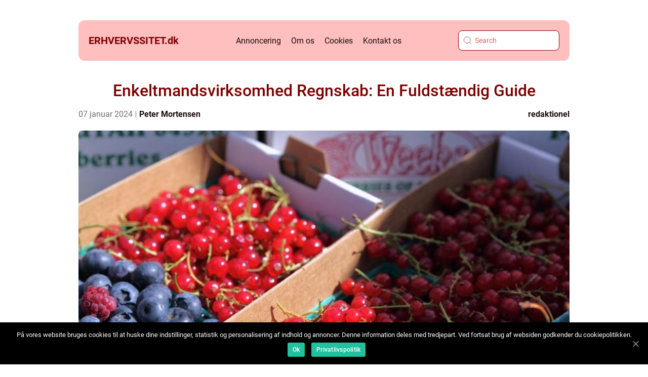

--- FILE ---
content_type: text/html; charset=UTF-8
request_url: https://erhvervssitet.dk/enkeltmandsvirksomhed-regnskab-en-fuldstaendig-guide/
body_size: 17982
content:
<!doctype html>
<html lang="da-DK">
<head>
    <meta charset="UTF-8">
    <meta name="viewport" content="width=device-width, initial-scale=1">

    <link rel="apple-touch-icon" sizes="180x180" href="https://erhvervssitet.dk/wp-content/themes/klikko4_e_04_06_2025/dest/images/favicon.png">
    <link rel="icon" type="image/png" sizes="32x32" href="https://erhvervssitet.dk/wp-content/themes/klikko4_e_04_06_2025/dest/images/favicon.png">
    <link rel="icon" type="image/png" sizes="16x16" href="https://erhvervssitet.dk/wp-content/themes/klikko4_e_04_06_2025/dest/images/favicon.png">
            <title>Enkeltmandsvirksomhed Regnskab: En Fuldstændig Guide</title>
    <meta name='robots' content='index, follow' />

	<!-- This site is optimized with the Yoast SEO plugin v25.3 - https://yoast.com/wordpress/plugins/seo/ -->
	<meta name="description" content="Lær alt om enkeltmandsvirksomhed regnskab og hvordan du strukturerer, håndterer og optimerer dine regnskabsopgaver. Opdag historien bag enkeltmandsvirksomhed regnskab og få insider tips til bedre økonomisk styring." />
	<link rel="canonical" href="https://erhvervssitet.dk/enkeltmandsvirksomhed-regnskab-en-fuldstaendig-guide/" />
	<meta property="og:locale" content="da_DK" />
	<meta property="og:type" content="article" />
	<meta property="og:title" content="Enkeltmandsvirksomhed Regnskab: En Komplet Guide til Effektiv Administration" />
	<meta property="og:description" content="Lær alt om enkeltmandsvirksomhed regnskab og hvordan du strukturerer, håndterer og optimerer dine regnskabsopgaver. Opdag historien bag enkeltmandsvirksomhed regnskab og få insider tips til bedre økonomisk styring." />
	<meta property="og:url" content="https://erhvervssitet.dk/enkeltmandsvirksomhed-regnskab-en-fuldstaendig-guide/" />
	<meta property="og:site_name" content="Erhvervssitet: Nyheder og viden om erhvervslivet" />
	<meta property="article:published_time" content="2024-01-07T03:44:53+00:00" />
	<meta property="article:modified_time" content="2025-08-18T05:59:09+00:00" />
	<meta property="og:image" content="https://erhvervssitet.dk/wp-content/uploads/2024/01/pixabay-3805206-1.jpeg" />
	<meta property="og:image:width" content="1000" />
	<meta property="og:image:height" content="666" />
	<meta property="og:image:type" content="image/jpeg" />
	<meta name="author" content="Peter Mortensen" />
	<meta name="twitter:card" content="summary_large_image" />
	<script type="application/ld+json" class="yoast-schema-graph">{"@context":"https://schema.org","@graph":[{"@type":"WebPage","@id":"https://erhvervssitet.dk/enkeltmandsvirksomhed-regnskab-en-fuldstaendig-guide/","url":"https://erhvervssitet.dk/enkeltmandsvirksomhed-regnskab-en-fuldstaendig-guide/","name":"Enkeltmandsvirksomhed Regnskab: En Komplet Guide til Effektiv Administration","isPartOf":{"@id":"https://erhvervssitet.dk/#website"},"primaryImageOfPage":{"@id":"https://erhvervssitet.dk/enkeltmandsvirksomhed-regnskab-en-fuldstaendig-guide/#primaryimage"},"image":{"@id":"https://erhvervssitet.dk/enkeltmandsvirksomhed-regnskab-en-fuldstaendig-guide/#primaryimage"},"thumbnailUrl":"https://erhvervssitet.dk/wp-content/uploads/2024/01/pixabay-3805206-1.jpeg","datePublished":"2024-01-07T03:44:53+00:00","dateModified":"2025-08-18T05:59:09+00:00","author":{"@id":"https://erhvervssitet.dk/#/schema/person/e991df214b22554866c088062e5cb958"},"description":"Lær alt om enkeltmandsvirksomhed regnskab og hvordan du strukturerer, håndterer og optimerer dine regnskabsopgaver. Opdag historien bag enkeltmandsvirksomhed regnskab og få insider tips til bedre økonomisk styring.","breadcrumb":{"@id":"https://erhvervssitet.dk/enkeltmandsvirksomhed-regnskab-en-fuldstaendig-guide/#breadcrumb"},"inLanguage":"da-DK","potentialAction":[{"@type":"ReadAction","target":["https://erhvervssitet.dk/enkeltmandsvirksomhed-regnskab-en-fuldstaendig-guide/"]}]},{"@type":"ImageObject","inLanguage":"da-DK","@id":"https://erhvervssitet.dk/enkeltmandsvirksomhed-regnskab-en-fuldstaendig-guide/#primaryimage","url":"https://erhvervssitet.dk/wp-content/uploads/2024/01/pixabay-3805206-1.jpeg","contentUrl":"https://erhvervssitet.dk/wp-content/uploads/2024/01/pixabay-3805206-1.jpeg","width":1000,"height":666},{"@type":"BreadcrumbList","@id":"https://erhvervssitet.dk/enkeltmandsvirksomhed-regnskab-en-fuldstaendig-guide/#breadcrumb","itemListElement":[{"@type":"ListItem","position":1,"name":"Hjem","item":"https://erhvervssitet.dk/"},{"@type":"ListItem","position":2,"name":"Enkeltmandsvirksomhed Regnskab: En Fuldstændig Guide"}]},{"@type":"WebSite","@id":"https://erhvervssitet.dk/#website","url":"https://erhvervssitet.dk/","name":"Erhvervssitet: Nyheder og viden om erhvervslivet","description":"Hold dig opdateret på det seneste inden for erhvervslivet med nyheder og artikler fra Erhvervssitet.","potentialAction":[{"@type":"SearchAction","target":{"@type":"EntryPoint","urlTemplate":"https://erhvervssitet.dk/?s={search_term_string}"},"query-input":{"@type":"PropertyValueSpecification","valueRequired":true,"valueName":"search_term_string"}}],"inLanguage":"da-DK"},{"@type":"Person","@id":"https://erhvervssitet.dk/#/schema/person/e991df214b22554866c088062e5cb958","name":"Peter Mortensen","image":{"@type":"ImageObject","inLanguage":"da-DK","@id":"https://erhvervssitet.dk/#/schema/person/image/","url":"https://secure.gravatar.com/avatar/3533387db6842180ab9026a4bdc4b47c19cc2438cc5a3f31ca5581bc23fd3a1e?s=96&d=mm&r=g","contentUrl":"https://secure.gravatar.com/avatar/3533387db6842180ab9026a4bdc4b47c19cc2438cc5a3f31ca5581bc23fd3a1e?s=96&d=mm&r=g","caption":"Peter Mortensen"},"url":"https://erhvervssitet.dk/author/peter_mortensen/"}]}</script>
	<!-- / Yoast SEO plugin. -->


<link rel="alternate" type="application/rss+xml" title="Erhvervssitet: Nyheder og viden om erhvervslivet &raquo; Enkeltmandsvirksomhed Regnskab: En Fuldstændig Guide-kommentar-feed" href="https://erhvervssitet.dk/enkeltmandsvirksomhed-regnskab-en-fuldstaendig-guide/feed/" />
<link rel="alternate" title="oEmbed (JSON)" type="application/json+oembed" href="https://erhvervssitet.dk/wp-json/oembed/1.0/embed?url=https%3A%2F%2Ferhvervssitet.dk%2Fenkeltmandsvirksomhed-regnskab-en-fuldstaendig-guide%2F" />
<link rel="alternate" title="oEmbed (XML)" type="text/xml+oembed" href="https://erhvervssitet.dk/wp-json/oembed/1.0/embed?url=https%3A%2F%2Ferhvervssitet.dk%2Fenkeltmandsvirksomhed-regnskab-en-fuldstaendig-guide%2F&#038;format=xml" />
<style id='wp-img-auto-sizes-contain-inline-css' type='text/css'>
img:is([sizes=auto i],[sizes^="auto," i]){contain-intrinsic-size:3000px 1500px}
/*# sourceURL=wp-img-auto-sizes-contain-inline-css */
</style>
<style id='wp-emoji-styles-inline-css' type='text/css'>

	img.wp-smiley, img.emoji {
		display: inline !important;
		border: none !important;
		box-shadow: none !important;
		height: 1em !important;
		width: 1em !important;
		margin: 0 0.07em !important;
		vertical-align: -0.1em !important;
		background: none !important;
		padding: 0 !important;
	}
/*# sourceURL=wp-emoji-styles-inline-css */
</style>
<style id='wp-block-library-inline-css' type='text/css'>
:root{--wp-block-synced-color:#7a00df;--wp-block-synced-color--rgb:122,0,223;--wp-bound-block-color:var(--wp-block-synced-color);--wp-editor-canvas-background:#ddd;--wp-admin-theme-color:#007cba;--wp-admin-theme-color--rgb:0,124,186;--wp-admin-theme-color-darker-10:#006ba1;--wp-admin-theme-color-darker-10--rgb:0,107,160.5;--wp-admin-theme-color-darker-20:#005a87;--wp-admin-theme-color-darker-20--rgb:0,90,135;--wp-admin-border-width-focus:2px}@media (min-resolution:192dpi){:root{--wp-admin-border-width-focus:1.5px}}.wp-element-button{cursor:pointer}:root .has-very-light-gray-background-color{background-color:#eee}:root .has-very-dark-gray-background-color{background-color:#313131}:root .has-very-light-gray-color{color:#eee}:root .has-very-dark-gray-color{color:#313131}:root .has-vivid-green-cyan-to-vivid-cyan-blue-gradient-background{background:linear-gradient(135deg,#00d084,#0693e3)}:root .has-purple-crush-gradient-background{background:linear-gradient(135deg,#34e2e4,#4721fb 50%,#ab1dfe)}:root .has-hazy-dawn-gradient-background{background:linear-gradient(135deg,#faaca8,#dad0ec)}:root .has-subdued-olive-gradient-background{background:linear-gradient(135deg,#fafae1,#67a671)}:root .has-atomic-cream-gradient-background{background:linear-gradient(135deg,#fdd79a,#004a59)}:root .has-nightshade-gradient-background{background:linear-gradient(135deg,#330968,#31cdcf)}:root .has-midnight-gradient-background{background:linear-gradient(135deg,#020381,#2874fc)}:root{--wp--preset--font-size--normal:16px;--wp--preset--font-size--huge:42px}.has-regular-font-size{font-size:1em}.has-larger-font-size{font-size:2.625em}.has-normal-font-size{font-size:var(--wp--preset--font-size--normal)}.has-huge-font-size{font-size:var(--wp--preset--font-size--huge)}.has-text-align-center{text-align:center}.has-text-align-left{text-align:left}.has-text-align-right{text-align:right}.has-fit-text{white-space:nowrap!important}#end-resizable-editor-section{display:none}.aligncenter{clear:both}.items-justified-left{justify-content:flex-start}.items-justified-center{justify-content:center}.items-justified-right{justify-content:flex-end}.items-justified-space-between{justify-content:space-between}.screen-reader-text{border:0;clip-path:inset(50%);height:1px;margin:-1px;overflow:hidden;padding:0;position:absolute;width:1px;word-wrap:normal!important}.screen-reader-text:focus{background-color:#ddd;clip-path:none;color:#444;display:block;font-size:1em;height:auto;left:5px;line-height:normal;padding:15px 23px 14px;text-decoration:none;top:5px;width:auto;z-index:100000}html :where(.has-border-color){border-style:solid}html :where([style*=border-top-color]){border-top-style:solid}html :where([style*=border-right-color]){border-right-style:solid}html :where([style*=border-bottom-color]){border-bottom-style:solid}html :where([style*=border-left-color]){border-left-style:solid}html :where([style*=border-width]){border-style:solid}html :where([style*=border-top-width]){border-top-style:solid}html :where([style*=border-right-width]){border-right-style:solid}html :where([style*=border-bottom-width]){border-bottom-style:solid}html :where([style*=border-left-width]){border-left-style:solid}html :where(img[class*=wp-image-]){height:auto;max-width:100%}:where(figure){margin:0 0 1em}html :where(.is-position-sticky){--wp-admin--admin-bar--position-offset:var(--wp-admin--admin-bar--height,0px)}@media screen and (max-width:600px){html :where(.is-position-sticky){--wp-admin--admin-bar--position-offset:0px}}

/*# sourceURL=wp-block-library-inline-css */
</style><style id='global-styles-inline-css' type='text/css'>
:root{--wp--preset--aspect-ratio--square: 1;--wp--preset--aspect-ratio--4-3: 4/3;--wp--preset--aspect-ratio--3-4: 3/4;--wp--preset--aspect-ratio--3-2: 3/2;--wp--preset--aspect-ratio--2-3: 2/3;--wp--preset--aspect-ratio--16-9: 16/9;--wp--preset--aspect-ratio--9-16: 9/16;--wp--preset--color--black: #000000;--wp--preset--color--cyan-bluish-gray: #abb8c3;--wp--preset--color--white: #ffffff;--wp--preset--color--pale-pink: #f78da7;--wp--preset--color--vivid-red: #cf2e2e;--wp--preset--color--luminous-vivid-orange: #ff6900;--wp--preset--color--luminous-vivid-amber: #fcb900;--wp--preset--color--light-green-cyan: #7bdcb5;--wp--preset--color--vivid-green-cyan: #00d084;--wp--preset--color--pale-cyan-blue: #8ed1fc;--wp--preset--color--vivid-cyan-blue: #0693e3;--wp--preset--color--vivid-purple: #9b51e0;--wp--preset--gradient--vivid-cyan-blue-to-vivid-purple: linear-gradient(135deg,rgb(6,147,227) 0%,rgb(155,81,224) 100%);--wp--preset--gradient--light-green-cyan-to-vivid-green-cyan: linear-gradient(135deg,rgb(122,220,180) 0%,rgb(0,208,130) 100%);--wp--preset--gradient--luminous-vivid-amber-to-luminous-vivid-orange: linear-gradient(135deg,rgb(252,185,0) 0%,rgb(255,105,0) 100%);--wp--preset--gradient--luminous-vivid-orange-to-vivid-red: linear-gradient(135deg,rgb(255,105,0) 0%,rgb(207,46,46) 100%);--wp--preset--gradient--very-light-gray-to-cyan-bluish-gray: linear-gradient(135deg,rgb(238,238,238) 0%,rgb(169,184,195) 100%);--wp--preset--gradient--cool-to-warm-spectrum: linear-gradient(135deg,rgb(74,234,220) 0%,rgb(151,120,209) 20%,rgb(207,42,186) 40%,rgb(238,44,130) 60%,rgb(251,105,98) 80%,rgb(254,248,76) 100%);--wp--preset--gradient--blush-light-purple: linear-gradient(135deg,rgb(255,206,236) 0%,rgb(152,150,240) 100%);--wp--preset--gradient--blush-bordeaux: linear-gradient(135deg,rgb(254,205,165) 0%,rgb(254,45,45) 50%,rgb(107,0,62) 100%);--wp--preset--gradient--luminous-dusk: linear-gradient(135deg,rgb(255,203,112) 0%,rgb(199,81,192) 50%,rgb(65,88,208) 100%);--wp--preset--gradient--pale-ocean: linear-gradient(135deg,rgb(255,245,203) 0%,rgb(182,227,212) 50%,rgb(51,167,181) 100%);--wp--preset--gradient--electric-grass: linear-gradient(135deg,rgb(202,248,128) 0%,rgb(113,206,126) 100%);--wp--preset--gradient--midnight: linear-gradient(135deg,rgb(2,3,129) 0%,rgb(40,116,252) 100%);--wp--preset--font-size--small: 13px;--wp--preset--font-size--medium: 20px;--wp--preset--font-size--large: 36px;--wp--preset--font-size--x-large: 42px;--wp--preset--spacing--20: 0.44rem;--wp--preset--spacing--30: 0.67rem;--wp--preset--spacing--40: 1rem;--wp--preset--spacing--50: 1.5rem;--wp--preset--spacing--60: 2.25rem;--wp--preset--spacing--70: 3.38rem;--wp--preset--spacing--80: 5.06rem;--wp--preset--shadow--natural: 6px 6px 9px rgba(0, 0, 0, 0.2);--wp--preset--shadow--deep: 12px 12px 50px rgba(0, 0, 0, 0.4);--wp--preset--shadow--sharp: 6px 6px 0px rgba(0, 0, 0, 0.2);--wp--preset--shadow--outlined: 6px 6px 0px -3px rgb(255, 255, 255), 6px 6px rgb(0, 0, 0);--wp--preset--shadow--crisp: 6px 6px 0px rgb(0, 0, 0);}:where(.is-layout-flex){gap: 0.5em;}:where(.is-layout-grid){gap: 0.5em;}body .is-layout-flex{display: flex;}.is-layout-flex{flex-wrap: wrap;align-items: center;}.is-layout-flex > :is(*, div){margin: 0;}body .is-layout-grid{display: grid;}.is-layout-grid > :is(*, div){margin: 0;}:where(.wp-block-columns.is-layout-flex){gap: 2em;}:where(.wp-block-columns.is-layout-grid){gap: 2em;}:where(.wp-block-post-template.is-layout-flex){gap: 1.25em;}:where(.wp-block-post-template.is-layout-grid){gap: 1.25em;}.has-black-color{color: var(--wp--preset--color--black) !important;}.has-cyan-bluish-gray-color{color: var(--wp--preset--color--cyan-bluish-gray) !important;}.has-white-color{color: var(--wp--preset--color--white) !important;}.has-pale-pink-color{color: var(--wp--preset--color--pale-pink) !important;}.has-vivid-red-color{color: var(--wp--preset--color--vivid-red) !important;}.has-luminous-vivid-orange-color{color: var(--wp--preset--color--luminous-vivid-orange) !important;}.has-luminous-vivid-amber-color{color: var(--wp--preset--color--luminous-vivid-amber) !important;}.has-light-green-cyan-color{color: var(--wp--preset--color--light-green-cyan) !important;}.has-vivid-green-cyan-color{color: var(--wp--preset--color--vivid-green-cyan) !important;}.has-pale-cyan-blue-color{color: var(--wp--preset--color--pale-cyan-blue) !important;}.has-vivid-cyan-blue-color{color: var(--wp--preset--color--vivid-cyan-blue) !important;}.has-vivid-purple-color{color: var(--wp--preset--color--vivid-purple) !important;}.has-black-background-color{background-color: var(--wp--preset--color--black) !important;}.has-cyan-bluish-gray-background-color{background-color: var(--wp--preset--color--cyan-bluish-gray) !important;}.has-white-background-color{background-color: var(--wp--preset--color--white) !important;}.has-pale-pink-background-color{background-color: var(--wp--preset--color--pale-pink) !important;}.has-vivid-red-background-color{background-color: var(--wp--preset--color--vivid-red) !important;}.has-luminous-vivid-orange-background-color{background-color: var(--wp--preset--color--luminous-vivid-orange) !important;}.has-luminous-vivid-amber-background-color{background-color: var(--wp--preset--color--luminous-vivid-amber) !important;}.has-light-green-cyan-background-color{background-color: var(--wp--preset--color--light-green-cyan) !important;}.has-vivid-green-cyan-background-color{background-color: var(--wp--preset--color--vivid-green-cyan) !important;}.has-pale-cyan-blue-background-color{background-color: var(--wp--preset--color--pale-cyan-blue) !important;}.has-vivid-cyan-blue-background-color{background-color: var(--wp--preset--color--vivid-cyan-blue) !important;}.has-vivid-purple-background-color{background-color: var(--wp--preset--color--vivid-purple) !important;}.has-black-border-color{border-color: var(--wp--preset--color--black) !important;}.has-cyan-bluish-gray-border-color{border-color: var(--wp--preset--color--cyan-bluish-gray) !important;}.has-white-border-color{border-color: var(--wp--preset--color--white) !important;}.has-pale-pink-border-color{border-color: var(--wp--preset--color--pale-pink) !important;}.has-vivid-red-border-color{border-color: var(--wp--preset--color--vivid-red) !important;}.has-luminous-vivid-orange-border-color{border-color: var(--wp--preset--color--luminous-vivid-orange) !important;}.has-luminous-vivid-amber-border-color{border-color: var(--wp--preset--color--luminous-vivid-amber) !important;}.has-light-green-cyan-border-color{border-color: var(--wp--preset--color--light-green-cyan) !important;}.has-vivid-green-cyan-border-color{border-color: var(--wp--preset--color--vivid-green-cyan) !important;}.has-pale-cyan-blue-border-color{border-color: var(--wp--preset--color--pale-cyan-blue) !important;}.has-vivid-cyan-blue-border-color{border-color: var(--wp--preset--color--vivid-cyan-blue) !important;}.has-vivid-purple-border-color{border-color: var(--wp--preset--color--vivid-purple) !important;}.has-vivid-cyan-blue-to-vivid-purple-gradient-background{background: var(--wp--preset--gradient--vivid-cyan-blue-to-vivid-purple) !important;}.has-light-green-cyan-to-vivid-green-cyan-gradient-background{background: var(--wp--preset--gradient--light-green-cyan-to-vivid-green-cyan) !important;}.has-luminous-vivid-amber-to-luminous-vivid-orange-gradient-background{background: var(--wp--preset--gradient--luminous-vivid-amber-to-luminous-vivid-orange) !important;}.has-luminous-vivid-orange-to-vivid-red-gradient-background{background: var(--wp--preset--gradient--luminous-vivid-orange-to-vivid-red) !important;}.has-very-light-gray-to-cyan-bluish-gray-gradient-background{background: var(--wp--preset--gradient--very-light-gray-to-cyan-bluish-gray) !important;}.has-cool-to-warm-spectrum-gradient-background{background: var(--wp--preset--gradient--cool-to-warm-spectrum) !important;}.has-blush-light-purple-gradient-background{background: var(--wp--preset--gradient--blush-light-purple) !important;}.has-blush-bordeaux-gradient-background{background: var(--wp--preset--gradient--blush-bordeaux) !important;}.has-luminous-dusk-gradient-background{background: var(--wp--preset--gradient--luminous-dusk) !important;}.has-pale-ocean-gradient-background{background: var(--wp--preset--gradient--pale-ocean) !important;}.has-electric-grass-gradient-background{background: var(--wp--preset--gradient--electric-grass) !important;}.has-midnight-gradient-background{background: var(--wp--preset--gradient--midnight) !important;}.has-small-font-size{font-size: var(--wp--preset--font-size--small) !important;}.has-medium-font-size{font-size: var(--wp--preset--font-size--medium) !important;}.has-large-font-size{font-size: var(--wp--preset--font-size--large) !important;}.has-x-large-font-size{font-size: var(--wp--preset--font-size--x-large) !important;}
/*# sourceURL=global-styles-inline-css */
</style>

<style id='classic-theme-styles-inline-css' type='text/css'>
/*! This file is auto-generated */
.wp-block-button__link{color:#fff;background-color:#32373c;border-radius:9999px;box-shadow:none;text-decoration:none;padding:calc(.667em + 2px) calc(1.333em + 2px);font-size:1.125em}.wp-block-file__button{background:#32373c;color:#fff;text-decoration:none}
/*# sourceURL=/wp-includes/css/classic-themes.min.css */
</style>
<link rel='stylesheet' id='theme-a-style-css' href='https://erhvervssitet.dk/wp-content/themes/klikko4_e_04_06_2025/style.css?ver=6.9' type='text/css' media='all' />
<link rel='stylesheet' id='main-style-css' href='https://erhvervssitet.dk/wp-content/themes/klikko4_e_04_06_2025/dest/css/app.css?ver=6.9' type='text/css' media='all' />
<link rel='stylesheet' id='owl-carousel-css' href='https://erhvervssitet.dk/wp-content/themes/klikko4_e_04_06_2025/dest/css/owl.carousel.min.css?ver=1' type='text/css' media='all' />
<script type="text/javascript" src="https://erhvervssitet.dk/wp-includes/js/jquery/jquery.min.js?ver=3.7.1" id="jquery-core-js"></script>
<script type="text/javascript" src="https://erhvervssitet.dk/wp-includes/js/jquery/jquery-migrate.min.js?ver=3.4.1" id="jquery-migrate-js"></script>
<link rel="https://api.w.org/" href="https://erhvervssitet.dk/wp-json/" /><link rel="alternate" title="JSON" type="application/json" href="https://erhvervssitet.dk/wp-json/wp/v2/posts/271" /><link rel="EditURI" type="application/rsd+xml" title="RSD" href="https://erhvervssitet.dk/xmlrpc.php?rsd" />
<meta name="generator" content="WordPress 6.9" />
<link rel='shortlink' href='https://erhvervssitet.dk/?p=271' />
<script type="text/javascript">var ajaxurl = "https://erhvervssitet.dk/wp-admin/admin-ajax.php";</script>
    <script type="application/ld+json">
        {
          "@context": "https://schema.org",
          "@type": "NewsArticle",
          "mainEntityOfPage": {
            "@type": "WebPage",
            "@id": "https://erhvervssitet.dk/enkeltmandsvirksomhed-regnskab-en-fuldstaendig-guide/"
          },
          "headline": "Enkeltmandsvirksomhed Regnskab: En Fuldstændig Guide",
          "image": "https://erhvervssitet.dk/wp-content/uploads/2024/01/pixabay-3805206-1.jpeg",
          "datePublished": "2024-01-07T04:44:53+01:00",
          "dateModified":  "2025-08-18T07:59:09+02:00",
          "author": {
            "@type": "Person",
            "name": "Peter Mortensen"
          },
          "publisher": {
             "@type": "Organization",
             "name": "Erhvervssitet: Nyheder og viden om erhvervslivet",
             "logo": {
                "@type": "ImageObject",
                "url": "https://erhvervssitet.dk/wp-content/themes/klikko4_e_04_06_2025/dest/images/favicon.png"
             }
          }
        }
    </script>

    </head>

<body class="wp-singular post-template-default single single-post postid-271 single-format-standard wp-theme-klikko4_e_04_06_2025">
<header class="ee-header-block">
    <div class="ee-mobile-bg"><span></span></div>
    <div class="ee-max-width-content ee-container-fluid">
        <div class="ee-header-block__wrapper">
            <a href="https://erhvervssitet.dk">
                <span class="ee-site-name">
                    erhvervssitet.<span>dk</span>                </span>
            </a>
            <div class="menu-klikko-main-menu-container"><ul id="menu-klikko-main-menu" class="menu"><li id="menu-item-463" class="menu-item menu-item-type-post_type menu-item-object-page menu-item-463"><a href="https://erhvervssitet.dk/annoncering/">Annoncering</a></li>
<li id="menu-item-464" class="menu-item menu-item-type-post_type menu-item-object-page menu-item-464"><a href="https://erhvervssitet.dk/om-os/">Om os</a></li>
<li id="menu-item-465" class="menu-item menu-item-type-post_type menu-item-object-page menu-item-privacy-policy menu-item-465"><a rel="privacy-policy" href="https://erhvervssitet.dk/cookies/">Cookies</a></li>
<li id="menu-item-466" class="menu-item menu-item-type-post_type menu-item-object-page menu-item-466"><a href="https://erhvervssitet.dk/kontakt-os/">Kontakt os</a></li>
</ul></div>            <form id="ee-search" class="ee-search-form" method="get" action="https://erhvervssitet.dk/">
                <input class="ee-search-form__input" placeholder="Search" type="search" value="" name="s" id="ee-search-input">
                <input class="ee-search-form__submit" type="submit" value="">
            </form>
            <div class="ee-mobile-items">
                <div class="ee-mobile-items__search"></div>
                <div class="ee-mobile-items__menu"></div>
            </div>
        </div>
    </div>
</header>
<main>
    <div class="ee-top-banner">
        <div id="HeaderWideBanner970" class="ee-banner ee-wide-banner"></div>    </div>
    <div class="ee-main-wrapper">
        <div class="ee-left-banner-block">
            <div id="LeftSidebarScrollBanner300" class="ee-banner"></div>        </div>

    <div class="ee-single-blog">
        <section class="ee-main-content__head">
            <h1>Enkeltmandsvirksomhed Regnskab: En Fuldstændig Guide</h1>
                <div class="ee-card-data">

                <div class="ee-card-info">
            <span class="ee-card-date">
                07 januar 2024            </span>
            <span class="ee-card-author">
                <a href="https://erhvervssitet.dk/author/peter_mortensen/">Peter Mortensen</a>            </span>
        </div>

                    <div class="ee-card-categories">
                <a href="https://erhvervssitet.dk/category/redaktionel/" rel="tag">redaktionel</a>            </div>
        
    </div>
                                <div class="ee-main-content__image">
                    <img width="970" height="600" src="https://erhvervssitet.dk/wp-content/uploads/2024/01/pixabay-3805206-1-970x600.jpeg" class="attachment-front-large size-front-large" alt="" decoding="async" fetchpriority="high" />                </div>
                        <div class="ee-main-content__text">
                <h2>Indholdsfortegnelse:</h2>
<h2>1. Indledning &#8211; En Introduktion til Enkeltmandsvirksomhed Regnskab</h2>
<p>
                         <picture><source srcset="https://wsnonline.dk/storage/image-gallery-images/pixabay-2703345.webp" type="image/webp"><source srcset="https://wsnonline.dk/storage/image-gallery-images/pixabay-2703345.webp" type="image/jpeg"><img decoding="async" style="max-width: 400px!important; height: auto!important;display: block!important; margin-left: auto!important; margin-right: auto!important;" src="https://wsnonline.dk/storage/image-gallery-images/pixabay-2703345.jpeg" alt="entrepreneurship">
                         </picture></p>
<h2>2. Historien bag Enkeltmandsvirksomhed Regnskab</h2>
<h2>3. Sådan Strukturerer Du dit Enkeltmandsvirksomhed Regnskab</h2>
<h2>4. Afskrivning og Fradrag i Enkeltmandsvirksomheder</h2>
<h2>5. Skattemæssige Konsekvenser af Enkeltmandsvirksomhed Regnskab</h2>
<p>6. Hvornår Skal du Betale Moms i Enkeltmandsvirksomheder?</p>
<h2>7. Tips til Effektiv Håndtering af dit Enkeltmandsvirksomhed Regnskab</h2>
<h2>8. Fremtidige Udfordringer og Tendenser i Enkeltmandsvirksomhed Regnskab</h2>
<h2>9. Konklusion</h2>
<p>1. Indledning &#8211; En Introduktion til Enkeltmandsvirksomhed Regnskab</p>
<p>Enkeltmandsvirksomhed regnskab er afgørende for enhver selvstændig erhvervsdrivende eller iværksætter. Dette er den proces, hvorved økonomiske data organiseres, analyseres og registreres i en enkeltmandsvirksomhed. Grundlæggende er det en metode til at spore indtægter og udgifter for at afgøre virksomhedens økonomiske sundhed og effektivitet. I denne artikel dykker vi ned i emnet og udforsker historien, struktureringen og skattemæssige aspekter af enkeltmandsvirksomhed regnskab.</p>
<p>2. Historien bag Enkeltmandsvirksomhed Regnskab</p>
<p>Enkeltmandsvirksomhed regnskab har en lang historie, der kan spores tilbage til antikken. I gamle civilisationer som Mesopotamien og Egypten førte handlende regnskaber for deres transaktioner. Disse tidlige former for regnskab var dog mere rudimentære og bestod hovedsageligt af enkelte noter og markerede stykker mudder.</p>
<p>Det moderne enkeltmandsvirksomhed regnskab som vi kender det i dag, blev udviklet i løbet af 1400-tallet i Italien under renæssancen. På dette tidspunkt opstod begrebet dobbelt bogføring, hvor indtægter og udgifter blev registreret på både en debet- og kreditside. Dette system gjorde det muligt for handlende at få et mere præcist billede af deres økonomiske situation og forbedrede deres evne til at træffe informerede beslutninger.</p>
<p>I det 19. og 20. århundrede blev enkeltmandsvirksomhed regnskab yderligere udviklet med indførelsen af moderne regnskabspraksis og principper. Standarder blev etableret, hvilket førte til mere ensartede regnskaber på tværs af industrier og lande. Med computerens opfindelse og udbredelse i det 20. århundrede blev regnskabsprocesser automatiseret og gjorde det muligt for virksomheder at håndtere større mængder data mere effektivt.</p>
<p>3. Sådan Strukturerer Du dit Enkeltmandsvirksomhed Regnskab</p>
<p>Når det kommer til at strukturere dit enkeltmandsvirksomhed regnskab, er det vigtigt at følge nogle veldefinerede trin for at sikre nøjagtighed og organisation. Her er en oversigt over processen:</p>
<p>&#8211; Oprettelse af en regnskabsstruktur: Dette indebærer at oprette forskellige konti for at registrere og spore indtægter og udgifter. Eksempler på konti kan omfatte salg, omkostninger, lønninger osv. Det anbefales at bruge regnskabssoftware til at oprette en digital regnskabsstruktur.</p>
<p>&#8211; Registrering af transaktioner: Registrer hver økonomisk transaktion i en transaktionsjournal, herunder dato, beløb og beskrivelse. Dette kan omfatte køb, salg, lønninger og andre økonomiske begivenheder.</p>
<p>&#8211; Oprettelse af finansielle rapporter: Brug de registrerede data til at generere finansielle rapporter som resultatopgørelse, balance og pengestrømsopgørelse. Disse rapporter giver indsigt i virksomhedens økonomiske præstation og er vigtige for at vurdere virksomhedens sundhedstilstand.</p>
<p>&#8211; Afstemning af konti: Regelmæssigt afstemning af konti er en vigtig kontrol for at sikre, at indtægter og udgifter er korrekt registreret i regnskabet. Ved at afstemme kontiene kan eventuelle fejl eller unøjagtigheder opdages og rettes.</p>
<p>4. Afskrivning og Fradrag i Enkeltmandsvirksomheder</p>
<p>Enkeltmandsvirksomheder er normalt berettigede til at foretage visse afskrivninger og fradrag for at reducere deres skattepligtige indkomst og dermed deres skatteforpligtelser. Afskrivninger refererer til den gradvise værdiforringelse af aktiver over tid. Dette kan omfatte køretøjer, inventar og udstyr, der bruges i virksomheden. Ved at afskrive disse aktiver over deres forventede levetid kan virksomheder reducere deres skattepligtige indkomst og dermed deres skattebetaling.</p>
<p>Fradrag er udgifter, der kan trækkes fra den skattepligtige indkomst. Dette kan omfatte omkostninger til drift af virksomheden, fagforeninger, reklamer og kontoromkostninger. Det er vigtigt for enkeltmandsvirksomheder at opretholde en omhyggelig oversigt over deres udgifter for at opnå de maksimale fradrag.</p>
<p>5. Skattemæssige Konsekvenser af Enkeltmandsvirksomhed Regnskab</p>
<p>Enkeltmandsvirksomhed regnskab har direkte skattemæssige konsekvenser, da det danner grundlag for udarbejdelse af selvangivelser og skattebetalinger. I mange lande skal enkeltmandsvirksomheder indsende selvangivelser som en del af deres årlige skattepligtige indkomst.</p>
<p>Det er vigtigt for enkeltmandsvirksomheder at være opmærksomme på skattelovgivningen og nøje overholde gældende regler og frister. Uoverholdelse kan resultere i bøder eller andre skattemæssige konsekvenser.</p>
<p>6. Hvornår Skal du Betale Moms i Enkeltmandsvirksomheder?</p>
<p>Moms, også kendt som moms, er en afgift, der pålægges varer og tjenesteydelser. I enkeltmandsvirksomheder betales moms normalt på salg af varer eller tjenesteydelser, der overstiger en bestemt tærskel. Reglerne for momspligt varierer fra land til land, men det er vigtigt for enkeltmandsvirksomheder at kende de gældende regler for deres jurisdiktion.</p>
<p>Det anbefales at holde styr på momspligten ved at opretholde en separat momsregnskab og indberette moms regelmæssigt på de relevante selvangivelser.</p>
<p>7. Tips til Effektiv Håndtering af dit Enkeltmandsvirksomhed Regnskab</p>
<p>For at hjælpe enkeltmandsvirksomheder med at håndtere deres regnskab mere effektivt, er her nogle nyttige tips:</p>
<p>&#8211; Brug regnskabssoftware: Invester i en regnskabsløsning, der kan automatisere mange af de manuelle regnskabsprocesser og hjælpe med at holde styr på indtægter og udgifter.</p>
<p>&#8211; Hold styr på dine kvitteringer: Bevar en kopi af alle kvitteringer relateret til din virksomhed for at bevise udgifter og berettige fradrag.</p>
<p>&#8211; Opdater jævnligt dine registreringer: Hold regelmæssigt styr på indtægter og udgifter og opdater din regnskabsregistrering for at få en nøjagtig og opdateret oversigt over virksomhedens økonomi.</p>
<p>&#8211; Få professionel hjælp: Overvej at ansætte en revisor eller bogholder til at hjælpe dig med at styre dit enkeltmandsvirksomhed regnskab og sikre overholdelse af gældende regler og love.</p>
<p>8. Fremtidige Udfordringer og Tendenser i Enkeltmandsvirksomhed Regnskab</p>
<p>I lyset af den teknologiske udvikling er der et par udfordringer og tendenser, som enkeltmandsvirksomheder skal være opmærksomme på i deres regnskabspraksis. En af de største udfordringer er den stigende brug af digitale betalinger og online transaktioner, hvilket øger behovet for at håndtere store mængder data og opretholde sikkerheden.</p>
<p>Nye tendenser inkluderer cloud-baserede regnskabssystemer, der giver adgang til data og regnskabsoplysninger fra enhver enhed og placerer mindre afhængighed af traditionelle papirdokumenter.</p>
<p><span style="width:560px;height:315px;display:block;margin:20px auto 40px;" class="fx-youtube-iframe-box"><br />
                                <iframe style="display:block;margin:auto;border: unset;" width="560" height="315" src="https://www.youtube.com/embed/Ihs4VFZWwn4"
                                            title="entrepreneurship" frameborder="0"
                                            allow="accelerometer; autoplay; clipboard-write; encrypted-media; gyroscope; picture-in-picture; web-share" allowfullscreen><br />
                                </iframe><br />
                            </span></p>
<p>9. Konklusion</p>
<p>Enkeltmandsvirksomhed regnskab er essentielt for enhver iværksætter eller selvstændig erhvervsdrivende. Ved at opbygge en struktureret regnskabsproces og sikre overholdelse af gældende skattelovgivning kan enkeltmandsvirksomheder opnå bedre kontrol over deres økonomi og træffe informerede beslutninger. Ved at udnytte moderne teknologi og følge bedste praksis inden for regnskab kan enkeltmandsvirksomheder positionere sig til en succesfuld og bæredygtig fremtid.</p>
<div class="schema-faq-wrapper">
<h2 style="text-align: center; margin-bottom: 20px;"><span style="border: 1px solid black; padding: 10px 50px;">FAQ</span><br />
		</h2>
<div itemscope itemtype="https://schema.org/FAQPage" style="border: 1px solid black; padding: 20px;">
<div itemscope itemprop="mainEntity" itemtype="https://schema.org/Question">
<h3><span itemprop="name">Hvad er enkeltmandsvirksomhed regnskab?</span></h3>
<div itemscope itemprop="acceptedAnswer" itemtype="https://schema.org/Answer">
<div itemprop="text">Enkeltmandsvirksomhed regnskab er en proces, hvor økonomiske data organiseres, analyseres og registreres i en enkeltmandsvirksomhed. Det er afgørende for at spore indtægter og udgifter og vurdere virksomhedens økonomiske sundhed.</div>
</p></div>
</p></div>
<div itemscope itemprop="mainEntity" itemtype="https://schema.org/Question">
<h3><span itemprop="name">Hvilke fradrag kan en enkeltmandsvirksomhed gøre?</span></h3>
<div itemscope itemprop="acceptedAnswer" itemtype="https://schema.org/Answer">
<div itemprop="text">Enkeltmandsvirksomheder kan normalt foretage fradrag for driftsomkostninger, fagforeninger, reklamer og kontoromkostninger. Aktiver som køretøjer, inventar og udstyr kan også afskrives over deres forventede levetid.</div>
</p></div>
</p></div>
<div itemscope itemprop="mainEntity" itemtype="https://schema.org/Question">
<h3><span itemprop="name">Hvornår skal en enkeltmandsvirksomhed betale moms?</span></h3>
<div itemscope itemprop="acceptedAnswer" itemtype="https://schema.org/Answer">
<div itemprop="text">En enkeltmandsvirksomhed skal normalt betale moms på salg af varer eller tjenesteydelser, der overstiger en bestemt tærskel. Reglerne for momspligt varierer fra land til land, og det anbefales at kende de gældende regler for din jurisdiktion.</div>
</p></div>
</p></div>
</p></div>
</p></div>
            </div>
            
    <div class="ee-section-sitemap">
        <a href="https://erhvervssitet.dk/sitemap/" class="ee-sitemap-title">
            Få læst flere indlæg her        </a>
    </div>

                <div class="ee-inner-content-banner ee-big">
    <div id="BodyTopWideBanner970" class="ee-banner-l"></div>
    <div id="BodyTopWideBanner728" class="ee-banner-m"></div>
    <div id="BodyTopMobileBanner320" class="ee-banner-s"></div>
</div>        </section>
        <section class="ee-main-content">
            <div class="ee-main-block">
                
    <h2 class="ee-more-news">
        Flere Nyheder    </h2>

                    <div class="ee-main-content__recent">
                                                <div class="ee-main-block__item">
                                
<div class="ee-main-block__item__image">
        <a href="https://erhvervssitet.dk/rydning-af-doedsbo-i-koebenhavn-saadan-faar-du-et-trygt-og-effektivt-forloeb/">
        <img width="334" height="239" src="https://erhvervssitet.dk/wp-content/uploads/2026/01/6723c8d5cfe8d-334x239.jpeg" class="attachment-vertical-image size-vertical-image" alt="" decoding="async" srcset="https://erhvervssitet.dk/wp-content/uploads/2026/01/6723c8d5cfe8d-334x239.jpeg 334w, https://erhvervssitet.dk/wp-content/uploads/2026/01/6723c8d5cfe8d-167x120.jpeg 167w" sizes="(max-width: 334px) 100vw, 334px" />    </a>
    </div>
<div class="ee-main-block__item__info">
        <div class="ee-card-data">

                <div class="ee-card-info">
            <span class="ee-card-date">
                08 januar 2026            </span>
            <span class="ee-card-author">
                <a href="https://erhvervssitet.dk/author/lars_pedersen/">Lars Pedersen</a>            </span>
        </div>

                    <div class="ee-card-categories">
                <a href="https://erhvervssitet.dk/category/redaktionel/" rel="tag">redaktionel</a>            </div>
        
    </div>
        <a href="https://erhvervssitet.dk/rydning-af-doedsbo-i-koebenhavn-saadan-faar-du-et-trygt-og-effektivt-forloeb/">
        <h3 class="ee-short-title">Rydning af dødsbo i københavn  sådan får du et trygt og effektivt forløb</h3>
    </a>
    <a href="https://erhvervssitet.dk/rydning-af-doedsbo-i-koebenhavn-saadan-faar-du-et-trygt-og-effektivt-forloeb/">
        <p class="ee-short-snippet">Indholdsfortegnelse: 1. Indledning &#8211; En Introduktion til Enkeltmandsvirksomhed Regnskab 2. Historien bag Enkeltmandsvirksomhed Regnskab 3. Sådan Strukturerer Du dit Enkeltmandsvirksomhed Regnskab 4. Afskrivning og Fradrag i Enkeltmandsvirksomhe...</p>
    </a>
</div>
                            </div>
                                                    <div class="ee-main-block__item">
                                
<div class="ee-main-block__item__image">
        <a href="https://erhvervssitet.dk/epoxy-badekar-og-hvad-du-skal-vide-foer-du-vaelger-loesningen/">
        <img width="334" height="239" src="https://erhvervssitet.dk/wp-content/uploads/2025/12/KH4AAPjb-tI-334x239.jpeg" class="attachment-vertical-image size-vertical-image" alt="" decoding="async" srcset="https://erhvervssitet.dk/wp-content/uploads/2025/12/KH4AAPjb-tI-334x239.jpeg 334w, https://erhvervssitet.dk/wp-content/uploads/2025/12/KH4AAPjb-tI-167x120.jpeg 167w" sizes="(max-width: 334px) 100vw, 334px" />    </a>
    </div>
<div class="ee-main-block__item__info">
        <div class="ee-card-data">

                <div class="ee-card-info">
            <span class="ee-card-date">
                07 december 2025            </span>
            <span class="ee-card-author">
                <a href="https://erhvervssitet.dk/author/laura_vestergaard/">Laura Vestergaard</a>            </span>
        </div>

                    <div class="ee-card-categories">
                <a href="https://erhvervssitet.dk/category/redaktionel/" rel="tag">redaktionel</a>            </div>
        
    </div>
        <a href="https://erhvervssitet.dk/epoxy-badekar-og-hvad-du-skal-vide-foer-du-vaelger-loesningen/">
        <h3 class="ee-short-title">Epoxy badekar og hvad du skal vide, før du vælger løsningen</h3>
    </a>
    <a href="https://erhvervssitet.dk/epoxy-badekar-og-hvad-du-skal-vide-foer-du-vaelger-loesningen/">
        <p class="ee-short-snippet">Indholdsfortegnelse: 1. Indledning &#8211; En Introduktion til Enkeltmandsvirksomhed Regnskab 2. Historien bag Enkeltmandsvirksomhed Regnskab 3. Sådan Strukturerer Du dit Enkeltmandsvirksomhed Regnskab 4. Afskrivning og Fradrag i Enkeltmandsvirksomhe...</p>
    </a>
</div>
                            </div>
                                                    <div class="ee-main-block__item">
                                
<div class="ee-main-block__item__image">
        <a href="https://erhvervssitet.dk/den-uundvaerlige-pigekalender-hvor-tradition-og-nutid-forenes/">
        <img width="334" height="239" src="https://erhvervssitet.dk/wp-content/uploads/2025/12/67c3630d68136-334x239.jpeg" class="attachment-vertical-image size-vertical-image" alt="" decoding="async" srcset="https://erhvervssitet.dk/wp-content/uploads/2025/12/67c3630d68136-334x239.jpeg 334w, https://erhvervssitet.dk/wp-content/uploads/2025/12/67c3630d68136-167x120.jpeg 167w" sizes="(max-width: 334px) 100vw, 334px" />    </a>
    </div>
<div class="ee-main-block__item__info">
        <div class="ee-card-data">

                <div class="ee-card-info">
            <span class="ee-card-date">
                01 december 2025            </span>
            <span class="ee-card-author">
                <a href="https://erhvervssitet.dk/author/viola_rasmusen/">Viola Rasmusen</a>            </span>
        </div>

                    <div class="ee-card-categories">
                <a href="https://erhvervssitet.dk/category/redaktionel/" rel="tag">redaktionel</a>            </div>
        
    </div>
        <a href="https://erhvervssitet.dk/den-uundvaerlige-pigekalender-hvor-tradition-og-nutid-forenes/">
        <h3 class="ee-short-title">Den uundværlige pigekalender hvor tradition og nutid forenes</h3>
    </a>
    <a href="https://erhvervssitet.dk/den-uundvaerlige-pigekalender-hvor-tradition-og-nutid-forenes/">
        <p class="ee-short-snippet">Indholdsfortegnelse: 1. Indledning &#8211; En Introduktion til Enkeltmandsvirksomhed Regnskab 2. Historien bag Enkeltmandsvirksomhed Regnskab 3. Sådan Strukturerer Du dit Enkeltmandsvirksomhed Regnskab 4. Afskrivning og Fradrag i Enkeltmandsvirksomhe...</p>
    </a>
</div>
                            </div>
                                                    <div class="ee-main-block__item">
                                
<div class="ee-main-block__item__image">
        <a href="https://erhvervssitet.dk/forstaaelse-af-plc-en-essentiel-komponent-i-moderne-industrielektronik/">
        <img width="334" height="239" src="https://erhvervssitet.dk/wp-content/uploads/2025/09/674b84eb8302f-334x239.jpeg" class="attachment-vertical-image size-vertical-image" alt="" decoding="async" srcset="https://erhvervssitet.dk/wp-content/uploads/2025/09/674b84eb8302f-334x239.jpeg 334w, https://erhvervssitet.dk/wp-content/uploads/2025/09/674b84eb8302f-167x120.jpeg 167w" sizes="(max-width: 334px) 100vw, 334px" />    </a>
    </div>
<div class="ee-main-block__item__info">
        <div class="ee-card-data">

                <div class="ee-card-info">
            <span class="ee-card-date">
                30 september 2025            </span>
            <span class="ee-card-author">
                <a href="https://erhvervssitet.dk/author/lars_pedersen/">Lars Pedersen</a>            </span>
        </div>

                    <div class="ee-card-categories">
                <a href="https://erhvervssitet.dk/category/redaktionel/" rel="tag">redaktionel</a>            </div>
        
    </div>
        <a href="https://erhvervssitet.dk/forstaaelse-af-plc-en-essentiel-komponent-i-moderne-industrielektronik/">
        <h3 class="ee-short-title">Forståelse af PLC: En essentiel komponent i moderne industrielektronik</h3>
    </a>
    <a href="https://erhvervssitet.dk/forstaaelse-af-plc-en-essentiel-komponent-i-moderne-industrielektronik/">
        <p class="ee-short-snippet">Indholdsfortegnelse: 1. Indledning &#8211; En Introduktion til Enkeltmandsvirksomhed Regnskab 2. Historien bag Enkeltmandsvirksomhed Regnskab 3. Sådan Strukturerer Du dit Enkeltmandsvirksomhed Regnskab 4. Afskrivning og Fradrag i Enkeltmandsvirksomhe...</p>
    </a>
</div>
                            </div>
                                                            </div>
                <div class="ee-inner-content-banner ee-middle">
    <div id="BodyMiddleWideBanner728" class="ee-banner ee-banner-m"></div>
    <div id="BodyMiddleMobileBanner320" class="ee-banner ee-banner-s"></div>
</div>                <div class="ee-recent-block">
                    <div class="ee-recent-block__wrapper">
                        <div class="ee-recent-block__wrapper__item">
                    <a href="https://erhvervssitet.dk/sanijet-baeredygtig-og-effektiv-tankrensning/">
        <img width="167" height="120" src="https://erhvervssitet.dk/wp-content/uploads/2025/09/pixabay-4768088-167x120.jpeg" class="attachment-recent-image size-recent-image" alt="" decoding="async" srcset="https://erhvervssitet.dk/wp-content/uploads/2025/09/pixabay-4768088-167x120.jpeg 167w, https://erhvervssitet.dk/wp-content/uploads/2025/09/pixabay-4768088-334x239.jpeg 334w" sizes="(max-width: 167px) 100vw, 167px" />    </a>
                    <p class="ee-recent-block__wrapper__item__date">
                    29 september 2025                </p>
                <a href="https://erhvervssitet.dk/sanijet-baeredygtig-og-effektiv-tankrensning/">
                    <h3 class="ee-short-title">Sanijet: bæredygtig og effektiv tankrensning</h3>
                </a>
            </div>
                    <div class="ee-recent-block__wrapper__item">
                    <a href="https://erhvervssitet.dk/emballagens-afgoerende-rolle-for-virksomheder/">
        <img width="167" height="120" src="https://erhvervssitet.dk/wp-content/uploads/2025/08/ebcb0f2490ee04b2e8df0fffbf64bc2efc05c4b5-167x120.jpg" class="attachment-recent-image size-recent-image" alt="" decoding="async" srcset="https://erhvervssitet.dk/wp-content/uploads/2025/08/ebcb0f2490ee04b2e8df0fffbf64bc2efc05c4b5-167x120.jpg 167w, https://erhvervssitet.dk/wp-content/uploads/2025/08/ebcb0f2490ee04b2e8df0fffbf64bc2efc05c4b5-334x239.jpg 334w" sizes="(max-width: 167px) 100vw, 167px" />    </a>
                    <p class="ee-recent-block__wrapper__item__date">
                    08 august 2025                </p>
                <a href="https://erhvervssitet.dk/emballagens-afgoerende-rolle-for-virksomheder/">
                    <h3 class="ee-short-title">Emballagens afgørende rolle for virksomheder</h3>
                </a>
            </div>
                    <div class="ee-recent-block__wrapper__item">
                    <a href="https://erhvervssitet.dk/elektriker-nordsjaelland-vigtigheden-af-professionel-el-service/">
        <img width="167" height="120" src="https://erhvervssitet.dk/wp-content/uploads/2025/08/765f4984bf63f54ba043af7e44591d7d698d711f-167x120.jpg" class="attachment-recent-image size-recent-image" alt="" decoding="async" srcset="https://erhvervssitet.dk/wp-content/uploads/2025/08/765f4984bf63f54ba043af7e44591d7d698d711f-167x120.jpg 167w, https://erhvervssitet.dk/wp-content/uploads/2025/08/765f4984bf63f54ba043af7e44591d7d698d711f-334x239.jpg 334w" sizes="(max-width: 167px) 100vw, 167px" />    </a>
                    <p class="ee-recent-block__wrapper__item__date">
                    06 august 2025                </p>
                <a href="https://erhvervssitet.dk/elektriker-nordsjaelland-vigtigheden-af-professionel-el-service/">
                    <h3 class="ee-short-title">Elektriker Nordsjælland: Vigtigheden af professionel el-service</h3>
                </a>
            </div>
                    <div class="ee-recent-block__wrapper__item">
                    <a href="https://erhvervssitet.dk/erhvervspsykolog-en-noegle-til-succes-i-organisationer/">
        <img width="167" height="120" src="https://erhvervssitet.dk/wp-content/uploads/2025/08/67ed815e3ecd8-167x120.jpeg" class="attachment-recent-image size-recent-image" alt="" decoding="async" srcset="https://erhvervssitet.dk/wp-content/uploads/2025/08/67ed815e3ecd8-167x120.jpeg 167w, https://erhvervssitet.dk/wp-content/uploads/2025/08/67ed815e3ecd8-334x239.jpeg 334w" sizes="(max-width: 167px) 100vw, 167px" />    </a>
                    <p class="ee-recent-block__wrapper__item__date">
                    02 august 2025                </p>
                <a href="https://erhvervssitet.dk/erhvervspsykolog-en-noegle-til-succes-i-organisationer/">
                    <h3 class="ee-short-title">Erhvervspsykolog: En nøgle til succes i organisationer</h3>
                </a>
            </div>
                    <div class="ee-recent-block__wrapper__item">
                    <a href="https://erhvervssitet.dk/epoxy-maling-den-ultimative-loesning-til-slidstaerke-og-stilfulde-gulve/">
        <img width="167" height="120" src="https://erhvervssitet.dk/wp-content/uploads/2025/07/685c347567aee-167x120.jpeg" class="attachment-recent-image size-recent-image" alt="" decoding="async" srcset="https://erhvervssitet.dk/wp-content/uploads/2025/07/685c347567aee-167x120.jpeg 167w, https://erhvervssitet.dk/wp-content/uploads/2025/07/685c347567aee-334x239.jpeg 334w" sizes="(max-width: 167px) 100vw, 167px" />    </a>
                    <p class="ee-recent-block__wrapper__item__date">
                    22 juli 2025                </p>
                <a href="https://erhvervssitet.dk/epoxy-maling-den-ultimative-loesning-til-slidstaerke-og-stilfulde-gulve/">
                    <h3 class="ee-short-title">Epoxy maling: Den ultimative løsning til slidstærke og stilfulde gulve</h3>
                </a>
            </div>
                    <div class="ee-recent-block__wrapper__item">
                    <a href="https://erhvervssitet.dk/forstaa-kunsten-bag-copywriting-og-dens-betydning-for-succes/">
        <img width="167" height="120" src="https://erhvervssitet.dk/wp-content/uploads/2025/07/681e3fa01e00b-167x120.jpeg" class="attachment-recent-image size-recent-image" alt="" decoding="async" srcset="https://erhvervssitet.dk/wp-content/uploads/2025/07/681e3fa01e00b-167x120.jpeg 167w, https://erhvervssitet.dk/wp-content/uploads/2025/07/681e3fa01e00b-334x239.jpeg 334w" sizes="(max-width: 167px) 100vw, 167px" />    </a>
                    <p class="ee-recent-block__wrapper__item__date">
                    04 juli 2025                </p>
                <a href="https://erhvervssitet.dk/forstaa-kunsten-bag-copywriting-og-dens-betydning-for-succes/">
                    <h3 class="ee-short-title">Forstå kunsten bag copywriting og dens betydning for succes</h3>
                </a>
            </div>
                    <div class="ee-recent-block__wrapper__item">
                    <a href="https://erhvervssitet.dk/forstaa-seo-pyramiden-og-dens-betydning/">
        <img width="167" height="120" src="https://erhvervssitet.dk/wp-content/uploads/2025/06/682c6b06c6f6d-167x120.png" class="attachment-recent-image size-recent-image" alt="" decoding="async" srcset="https://erhvervssitet.dk/wp-content/uploads/2025/06/682c6b06c6f6d-167x120.png 167w, https://erhvervssitet.dk/wp-content/uploads/2025/06/682c6b06c6f6d-334x239.png 334w" sizes="(max-width: 167px) 100vw, 167px" />    </a>
                    <p class="ee-recent-block__wrapper__item__date">
                    13 juni 2025                </p>
                <a href="https://erhvervssitet.dk/forstaa-seo-pyramiden-og-dens-betydning/">
                    <h3 class="ee-short-title">Forstå SEO-pyramiden og dens betydning</h3>
                </a>
            </div>
                    <div class="ee-recent-block__wrapper__item">
                    <a href="https://erhvervssitet.dk/komplet-guide-til-baadudstyr-noedvendigheder-for-sikre-og-dejlige-sejlture/">
        <img width="167" height="120" src="https://erhvervssitet.dk/wp-content/uploads/2025/05/6728c186c57ed-167x120.jpeg" class="attachment-recent-image size-recent-image" alt="" decoding="async" srcset="https://erhvervssitet.dk/wp-content/uploads/2025/05/6728c186c57ed-167x120.jpeg 167w, https://erhvervssitet.dk/wp-content/uploads/2025/05/6728c186c57ed-334x239.jpeg 334w" sizes="(max-width: 167px) 100vw, 167px" />    </a>
                    <p class="ee-recent-block__wrapper__item__date">
                    22 maj 2025                </p>
                <a href="https://erhvervssitet.dk/komplet-guide-til-baadudstyr-noedvendigheder-for-sikre-og-dejlige-sejlture/">
                    <h3 class="ee-short-title">Komplet guide til bådudstyr: Nødvendigheder for sikre og dejlige sejlture</h3>
                </a>
            </div>
                    <div class="ee-recent-block__wrapper__item">
                    <a href="https://erhvervssitet.dk/find-dit-ideelle-konferencecenter-i-nordsjaelland/">
        <img width="167" height="120" src="https://erhvervssitet.dk/wp-content/uploads/2025/05/67222f00c7f35-167x120.jpeg" class="attachment-recent-image size-recent-image" alt="" decoding="async" srcset="https://erhvervssitet.dk/wp-content/uploads/2025/05/67222f00c7f35-167x120.jpeg 167w, https://erhvervssitet.dk/wp-content/uploads/2025/05/67222f00c7f35-334x239.jpeg 334w" sizes="(max-width: 167px) 100vw, 167px" />    </a>
                    <p class="ee-recent-block__wrapper__item__date">
                    04 maj 2025                </p>
                <a href="https://erhvervssitet.dk/find-dit-ideelle-konferencecenter-i-nordsjaelland/">
                    <h3 class="ee-short-title">Find dit ideelle konferencecenter i Nordsjælland</h3>
                </a>
            </div>
                    <div class="ee-recent-block__wrapper__item">
                    <a href="https://erhvervssitet.dk/din-paalidelige-elektriker-i-rungsted-kyst/">
        <img width="167" height="120" src="https://erhvervssitet.dk/wp-content/uploads/2025/04/6ff5b27ccf43c45671c481fecf024cbf2701c06b-167x120.jpg" class="attachment-recent-image size-recent-image" alt="" decoding="async" srcset="https://erhvervssitet.dk/wp-content/uploads/2025/04/6ff5b27ccf43c45671c481fecf024cbf2701c06b-167x120.jpg 167w, https://erhvervssitet.dk/wp-content/uploads/2025/04/6ff5b27ccf43c45671c481fecf024cbf2701c06b-334x239.jpg 334w" sizes="(max-width: 167px) 100vw, 167px" />    </a>
                    <p class="ee-recent-block__wrapper__item__date">
                    04 april 2025                </p>
                <a href="https://erhvervssitet.dk/din-paalidelige-elektriker-i-rungsted-kyst/">
                    <h3 class="ee-short-title">Din pålidelige elektriker i Rungsted kyst</h3>
                </a>
            </div>
                    <div class="ee-recent-block__wrapper__item">
                    <a href="https://erhvervssitet.dk/effektiv-kabelfoering-med-kabelbakker/">
        <img width="167" height="120" src="https://erhvervssitet.dk/wp-content/uploads/2025/03/67239124be062-167x120.jpeg" class="attachment-recent-image size-recent-image" alt="" decoding="async" srcset="https://erhvervssitet.dk/wp-content/uploads/2025/03/67239124be062-167x120.jpeg 167w, https://erhvervssitet.dk/wp-content/uploads/2025/03/67239124be062-334x239.jpeg 334w" sizes="(max-width: 167px) 100vw, 167px" />    </a>
                    <p class="ee-recent-block__wrapper__item__date">
                    10 marts 2025                </p>
                <a href="https://erhvervssitet.dk/effektiv-kabelfoering-med-kabelbakker/">
                    <h3 class="ee-short-title">Effektiv kabelføring med kabelbakker</h3>
                </a>
            </div>
                    <div class="ee-recent-block__wrapper__item">
                    <a href="https://erhvervssitet.dk/udstyr-til-fedtreduktion-en-guide-til-moderne-loesninger/">
        <img width="167" height="120" src="https://erhvervssitet.dk/wp-content/uploads/2025/03/6723551e52468-167x120.jpeg" class="attachment-recent-image size-recent-image" alt="" decoding="async" srcset="https://erhvervssitet.dk/wp-content/uploads/2025/03/6723551e52468-167x120.jpeg 167w, https://erhvervssitet.dk/wp-content/uploads/2025/03/6723551e52468-334x239.jpeg 334w" sizes="(max-width: 167px) 100vw, 167px" />    </a>
                    <p class="ee-recent-block__wrapper__item__date">
                    04 marts 2025                </p>
                <a href="https://erhvervssitet.dk/udstyr-til-fedtreduktion-en-guide-til-moderne-loesninger/">
                    <h3 class="ee-short-title">Udstyr til fedtreduktion: En guide til moderne løsninger</h3>
                </a>
            </div>
                    <div class="ee-recent-block__wrapper__item">
                    <a href="https://erhvervssitet.dk/find-en-paalidelig-tandlaege-i-naestved/">
        <img width="167" height="120" src="https://erhvervssitet.dk/wp-content/uploads/2025/02/pixabay-8729627-1-167x120.jpeg" class="attachment-recent-image size-recent-image" alt="" decoding="async" srcset="https://erhvervssitet.dk/wp-content/uploads/2025/02/pixabay-8729627-1-167x120.jpeg 167w, https://erhvervssitet.dk/wp-content/uploads/2025/02/pixabay-8729627-1-334x239.jpeg 334w" sizes="(max-width: 167px) 100vw, 167px" />    </a>
                    <p class="ee-recent-block__wrapper__item__date">
                    07 februar 2025                </p>
                <a href="https://erhvervssitet.dk/find-en-paalidelig-tandlaege-i-naestved/">
                    <h3 class="ee-short-title">Find en pålidelig tandlæge i Næstved</h3>
                </a>
            </div>
                    <div class="ee-recent-block__wrapper__item">
                    <a href="https://erhvervssitet.dk/mysteriet-og-vidunderet-af-regnskoven/">
        <img width="167" height="120" src="https://erhvervssitet.dk/wp-content/uploads/2025/02/Y8O_3xuz_H0-1-167x120.jpeg" class="attachment-recent-image size-recent-image" alt="" decoding="async" srcset="https://erhvervssitet.dk/wp-content/uploads/2025/02/Y8O_3xuz_H0-1-167x120.jpeg 167w, https://erhvervssitet.dk/wp-content/uploads/2025/02/Y8O_3xuz_H0-1-334x239.jpeg 334w" sizes="(max-width: 167px) 100vw, 167px" />    </a>
                    <p class="ee-recent-block__wrapper__item__date">
                    06 februar 2025                </p>
                <a href="https://erhvervssitet.dk/mysteriet-og-vidunderet-af-regnskoven/">
                    <h3 class="ee-short-title">Mysteriet og vidunderet af regnskoven</h3>
                </a>
            </div>
                    <div class="ee-recent-block__wrapper__item">
                    <a href="https://erhvervssitet.dk/glarmester-koebenhavn-ekspertise-og-kvalitet-i-centrum/">
        <img width="167" height="120" src="https://erhvervssitet.dk/wp-content/uploads/2025/02/6779a08cc4686-167x120.jpeg" class="attachment-recent-image size-recent-image" alt="" decoding="async" srcset="https://erhvervssitet.dk/wp-content/uploads/2025/02/6779a08cc4686-167x120.jpeg 167w, https://erhvervssitet.dk/wp-content/uploads/2025/02/6779a08cc4686-334x239.jpeg 334w" sizes="(max-width: 167px) 100vw, 167px" />    </a>
                    <p class="ee-recent-block__wrapper__item__date">
                    05 februar 2025                </p>
                <a href="https://erhvervssitet.dk/glarmester-koebenhavn-ekspertise-og-kvalitet-i-centrum/">
                    <h3 class="ee-short-title">Glarmester København: Ekspertise og kvalitet i centrum</h3>
                </a>
            </div>
                    <div class="ee-recent-block__wrapper__item">
                    <a href="https://erhvervssitet.dk/oprettelse-af-testamente-i-kolding-en-omfattende-guide/">
        <img width="167" height="120" src="https://erhvervssitet.dk/wp-content/uploads/2025/02/671f93a089ea7-167x120.jpeg" class="attachment-recent-image size-recent-image" alt="" decoding="async" srcset="https://erhvervssitet.dk/wp-content/uploads/2025/02/671f93a089ea7-167x120.jpeg 167w, https://erhvervssitet.dk/wp-content/uploads/2025/02/671f93a089ea7-334x239.jpeg 334w" sizes="(max-width: 167px) 100vw, 167px" />    </a>
                    <p class="ee-recent-block__wrapper__item__date">
                    05 februar 2025                </p>
                <a href="https://erhvervssitet.dk/oprettelse-af-testamente-i-kolding-en-omfattende-guide/">
                    <h3 class="ee-short-title">Oprettelse af testamente i Kolding: En omfattende guide</h3>
                </a>
            </div>
                    <div class="ee-recent-block__wrapper__item">
                    <a href="https://erhvervssitet.dk/betydningen-af-en-effektiv-firmalogo/">
        <img width="167" height="120" src="https://erhvervssitet.dk/wp-content/uploads/2025/01/pixabay-2594620-167x120.jpeg" class="attachment-recent-image size-recent-image" alt="" decoding="async" srcset="https://erhvervssitet.dk/wp-content/uploads/2025/01/pixabay-2594620-167x120.jpeg 167w, https://erhvervssitet.dk/wp-content/uploads/2025/01/pixabay-2594620-334x239.jpeg 334w" sizes="(max-width: 167px) 100vw, 167px" />    </a>
                    <p class="ee-recent-block__wrapper__item__date">
                    16 januar 2025                </p>
                <a href="https://erhvervssitet.dk/betydningen-af-en-effektiv-firmalogo/">
                    <h3 class="ee-short-title">Betydningen af en effektiv firmalogo</h3>
                </a>
            </div>
                    <div class="ee-recent-block__wrapper__item">
                    <a href="https://erhvervssitet.dk/effektiv-affaldshaandtering-med-container-tiltere/">
        <img width="167" height="120" src="https://erhvervssitet.dk/wp-content/uploads/2025/01/6775523ba992e-167x120.jpeg" class="attachment-recent-image size-recent-image" alt="" decoding="async" srcset="https://erhvervssitet.dk/wp-content/uploads/2025/01/6775523ba992e-167x120.jpeg 167w, https://erhvervssitet.dk/wp-content/uploads/2025/01/6775523ba992e-334x239.jpeg 334w" sizes="(max-width: 167px) 100vw, 167px" />    </a>
                    <p class="ee-recent-block__wrapper__item__date">
                    02 januar 2025                </p>
                <a href="https://erhvervssitet.dk/effektiv-affaldshaandtering-med-container-tiltere/">
                    <h3 class="ee-short-title">Effektiv affaldshåndtering med container tiltere</h3>
                </a>
            </div>
                    <div class="ee-recent-block__wrapper__item">
                    <a href="https://erhvervssitet.dk/rekruttering-af-specialist/">
        <img width="167" height="120" src="https://erhvervssitet.dk/wp-content/uploads/2024/12/pexels-7176036-167x120.jpeg" class="attachment-recent-image size-recent-image" alt="" decoding="async" srcset="https://erhvervssitet.dk/wp-content/uploads/2024/12/pexels-7176036-167x120.jpeg 167w, https://erhvervssitet.dk/wp-content/uploads/2024/12/pexels-7176036-334x239.jpeg 334w" sizes="(max-width: 167px) 100vw, 167px" />    </a>
                    <p class="ee-recent-block__wrapper__item__date">
                    13 december 2024                </p>
                <a href="https://erhvervssitet.dk/rekruttering-af-specialist/">
                    <h3 class="ee-short-title">Rekruttering af Specialist</h3>
                </a>
            </div>
                    <div class="ee-recent-block__wrapper__item">
                    <a href="https://erhvervssitet.dk/malerservice-til-erhverv-skab-det-rette-indtryk-for-din-virksomhed/">
        <img width="167" height="120" src="https://erhvervssitet.dk/wp-content/uploads/2024/12/pixabay-3391881-167x120.jpeg" class="attachment-recent-image size-recent-image" alt="" decoding="async" srcset="https://erhvervssitet.dk/wp-content/uploads/2024/12/pixabay-3391881-167x120.jpeg 167w, https://erhvervssitet.dk/wp-content/uploads/2024/12/pixabay-3391881-334x239.jpeg 334w" sizes="(max-width: 167px) 100vw, 167px" />    </a>
                    <p class="ee-recent-block__wrapper__item__date">
                    05 december 2024                </p>
                <a href="https://erhvervssitet.dk/malerservice-til-erhverv-skab-det-rette-indtryk-for-din-virksomhed/">
                    <h3 class="ee-short-title">Malerservice til Erhverv: Skab Det Rette Indtryk For Din Virksomhed</h3>
                </a>
            </div>
                    <div class="ee-recent-block__wrapper__item">
                    <a href="https://erhvervssitet.dk/gulvafslibning-pris-hvordan-faar-du-det-bedste-tilbud/">
        <img width="167" height="120" src="https://erhvervssitet.dk/wp-content/uploads/2024/11/pixabay-911072-167x120.jpeg" class="attachment-recent-image size-recent-image" alt="" decoding="async" srcset="https://erhvervssitet.dk/wp-content/uploads/2024/11/pixabay-911072-167x120.jpeg 167w, https://erhvervssitet.dk/wp-content/uploads/2024/11/pixabay-911072-334x239.jpeg 334w" sizes="(max-width: 167px) 100vw, 167px" />    </a>
                    <p class="ee-recent-block__wrapper__item__date">
                    22 november 2024                </p>
                <a href="https://erhvervssitet.dk/gulvafslibning-pris-hvordan-faar-du-det-bedste-tilbud/">
                    <h3 class="ee-short-title">Gulvafslibning Pris: Hvordan Får Du det Bedste Tilbud</h3>
                </a>
            </div>
                    <div class="ee-recent-block__wrapper__item">
                    <a href="https://erhvervssitet.dk/professionelle-maler-i-slagelse-find-kvalitetshaandvaerk-taet-paa-dig/">
        <img width="167" height="120" src="https://erhvervssitet.dk/wp-content/uploads/2024/10/pixabay-3391881-167x120.jpeg" class="attachment-recent-image size-recent-image" alt="" decoding="async" srcset="https://erhvervssitet.dk/wp-content/uploads/2024/10/pixabay-3391881-167x120.jpeg 167w, https://erhvervssitet.dk/wp-content/uploads/2024/10/pixabay-3391881-334x239.jpeg 334w" sizes="(max-width: 167px) 100vw, 167px" />    </a>
                    <p class="ee-recent-block__wrapper__item__date">
                    14 oktober 2024                </p>
                <a href="https://erhvervssitet.dk/professionelle-maler-i-slagelse-find-kvalitetshaandvaerk-taet-paa-dig/">
                    <h3 class="ee-short-title">Professionelle Maler i Slagelse - Find Kvalitetshåndværk tæt på Dig</h3>
                </a>
            </div>
                    <div class="ee-recent-block__wrapper__item">
                    <a href="https://erhvervssitet.dk/firmafrokost-den-baeredygtige-vej-fremad-med-dabba/">
        <img width="167" height="120" src="https://erhvervssitet.dk/wp-content/uploads/2024/10/pixabay-2121824-167x120.jpeg" class="attachment-recent-image size-recent-image" alt="" decoding="async" srcset="https://erhvervssitet.dk/wp-content/uploads/2024/10/pixabay-2121824-167x120.jpeg 167w, https://erhvervssitet.dk/wp-content/uploads/2024/10/pixabay-2121824-334x239.jpeg 334w" sizes="(max-width: 167px) 100vw, 167px" />    </a>
                    <p class="ee-recent-block__wrapper__item__date">
                    11 oktober 2024                </p>
                <a href="https://erhvervssitet.dk/firmafrokost-den-baeredygtige-vej-fremad-med-dabba/">
                    <h3 class="ee-short-title">Firmafrokost: Den Bæredygtige Vej Fremad med DABBA</h3>
                </a>
            </div>
                    <div class="ee-recent-block__wrapper__item">
                    <a href="https://erhvervssitet.dk/itil-4-certificering-din-vej-til-bedre-servicehaandtering/">
        <img width="167" height="120" src="https://erhvervssitet.dk/wp-content/uploads/2024/10/pixabay-5132832-167x120.jpeg" class="attachment-recent-image size-recent-image" alt="" decoding="async" srcset="https://erhvervssitet.dk/wp-content/uploads/2024/10/pixabay-5132832-167x120.jpeg 167w, https://erhvervssitet.dk/wp-content/uploads/2024/10/pixabay-5132832-334x239.jpeg 334w" sizes="(max-width: 167px) 100vw, 167px" />    </a>
                    <p class="ee-recent-block__wrapper__item__date">
                    08 oktober 2024                </p>
                <a href="https://erhvervssitet.dk/itil-4-certificering-din-vej-til-bedre-servicehaandtering/">
                    <h3 class="ee-short-title">ITIL 4 certificering: Din vej til bedre servicehåndtering</h3>
                </a>
            </div>
                    <div class="ee-recent-block__wrapper__item">
                    <a href="https://erhvervssitet.dk/space-planning-en-noegle-til-effektive-og-levende-rum/">
        <img width="167" height="120" src="https://erhvervssitet.dk/wp-content/uploads/2024/10/pixabay-1818947-167x120.jpeg" class="attachment-recent-image size-recent-image" alt="" decoding="async" srcset="https://erhvervssitet.dk/wp-content/uploads/2024/10/pixabay-1818947-167x120.jpeg 167w, https://erhvervssitet.dk/wp-content/uploads/2024/10/pixabay-1818947-334x239.jpeg 334w" sizes="(max-width: 167px) 100vw, 167px" />    </a>
                    <p class="ee-recent-block__wrapper__item__date">
                    04 oktober 2024                </p>
                <a href="https://erhvervssitet.dk/space-planning-en-noegle-til-effektive-og-levende-rum/">
                    <h3 class="ee-short-title">Space Planning: En nøgle til effektive og levende rum</h3>
                </a>
            </div>
                    <div class="ee-recent-block__wrapper__item">
                    <a href="https://erhvervssitet.dk/paedagogisk-vikarbureau-specialister-i-sosu-vikarer/">
        <img width="167" height="120" src="https://erhvervssitet.dk/wp-content/uploads/2024/10/pixabay-8775433-167x120.jpeg" class="attachment-recent-image size-recent-image" alt="" decoding="async" srcset="https://erhvervssitet.dk/wp-content/uploads/2024/10/pixabay-8775433-167x120.jpeg 167w, https://erhvervssitet.dk/wp-content/uploads/2024/10/pixabay-8775433-334x239.jpeg 334w" sizes="(max-width: 167px) 100vw, 167px" />    </a>
                    <p class="ee-recent-block__wrapper__item__date">
                    03 oktober 2024                </p>
                <a href="https://erhvervssitet.dk/paedagogisk-vikarbureau-specialister-i-sosu-vikarer/">
                    <h3 class="ee-short-title">Pædagogisk Vikarbureau: Specialister i SOSU Vikarer</h3>
                </a>
            </div>
                    <div class="ee-recent-block__wrapper__item">
                    <a href="https://erhvervssitet.dk/baeredygtig-emballage-en-noegle-til-bedre-branding-og-oekonomi/">
        <img width="167" height="120" src="https://erhvervssitet.dk/wp-content/uploads/2024/10/c1a99755c6187627426746d71d52dcbd5490afd8-167x120.jpg" class="attachment-recent-image size-recent-image" alt="" decoding="async" srcset="https://erhvervssitet.dk/wp-content/uploads/2024/10/c1a99755c6187627426746d71d52dcbd5490afd8-167x120.jpg 167w, https://erhvervssitet.dk/wp-content/uploads/2024/10/c1a99755c6187627426746d71d52dcbd5490afd8-334x239.jpg 334w" sizes="(max-width: 167px) 100vw, 167px" />    </a>
                    <p class="ee-recent-block__wrapper__item__date">
                    02 oktober 2024                </p>
                <a href="https://erhvervssitet.dk/baeredygtig-emballage-en-noegle-til-bedre-branding-og-oekonomi/">
                    <h3 class="ee-short-title">Bæredygtig Emballage: En Nøgle til Bedre Branding og Økonomi</h3>
                </a>
            </div>
                    <div class="ee-recent-block__wrapper__item">
                    <a href="https://erhvervssitet.dk/wps-en-guide-til-welding-procedure-specification/">
        <img width="167" height="120" src="https://erhvervssitet.dk/wp-content/uploads/2024/07/pixabay-1075661-167x120.jpeg" class="attachment-recent-image size-recent-image" alt="" decoding="async" srcset="https://erhvervssitet.dk/wp-content/uploads/2024/07/pixabay-1075661-167x120.jpeg 167w, https://erhvervssitet.dk/wp-content/uploads/2024/07/pixabay-1075661-334x239.jpeg 334w" sizes="(max-width: 167px) 100vw, 167px" />    </a>
                    <p class="ee-recent-block__wrapper__item__date">
                    31 juli 2024                </p>
                <a href="https://erhvervssitet.dk/wps-en-guide-til-welding-procedure-specification/">
                    <h3 class="ee-short-title">WPS - En Guide til Welding Procedure Specification</h3>
                </a>
            </div>
                    <div class="ee-recent-block__wrapper__item">
                    <a href="https://erhvervssitet.dk/effektive-metoder-tilcontainer-loading/">
        <img width="167" height="120" src="https://erhvervssitet.dk/wp-content/uploads/2024/07/pixabay-2879154-167x120.jpeg" class="attachment-recent-image size-recent-image" alt="" decoding="async" srcset="https://erhvervssitet.dk/wp-content/uploads/2024/07/pixabay-2879154-167x120.jpeg 167w, https://erhvervssitet.dk/wp-content/uploads/2024/07/pixabay-2879154-334x239.jpeg 334w" sizes="(max-width: 167px) 100vw, 167px" />    </a>
                    <p class="ee-recent-block__wrapper__item__date">
                    03 juli 2024                </p>
                <a href="https://erhvervssitet.dk/effektive-metoder-tilcontainer-loading/">
                    <h3 class="ee-short-title">Effektive metoder tilcontainer loading</h3>
                </a>
            </div>
                    <div class="ee-recent-block__wrapper__item">
                    <a href="https://erhvervssitet.dk/maler-i-koege-find-dit-lokale-malerfirma-i-koege/">
        <img width="167" height="120" src="https://erhvervssitet.dk/wp-content/uploads/2024/06/pixabay-3998740-167x120.jpeg" class="attachment-recent-image size-recent-image" alt="" decoding="async" srcset="https://erhvervssitet.dk/wp-content/uploads/2024/06/pixabay-3998740-167x120.jpeg 167w, https://erhvervssitet.dk/wp-content/uploads/2024/06/pixabay-3998740-334x239.jpeg 334w" sizes="(max-width: 167px) 100vw, 167px" />    </a>
                    <p class="ee-recent-block__wrapper__item__date">
                    11 juni 2024                </p>
                <a href="https://erhvervssitet.dk/maler-i-koege-find-dit-lokale-malerfirma-i-koege/">
                    <h3 class="ee-short-title">Maler i Køge: Find dit lokale malerfirma i Køge</h3>
                </a>
            </div>
                    <div class="ee-recent-block__wrapper__item">
                    <a href="https://erhvervssitet.dk/professionel-gulvafslibning-i-soeborg-forny-dit-gulv-og-giv-dit-hjem-nyt-liv/">
        <img width="167" height="120" src="https://erhvervssitet.dk/wp-content/uploads/2024/06/pixabay-2369832-167x120.jpeg" class="attachment-recent-image size-recent-image" alt="" decoding="async" srcset="https://erhvervssitet.dk/wp-content/uploads/2024/06/pixabay-2369832-167x120.jpeg 167w, https://erhvervssitet.dk/wp-content/uploads/2024/06/pixabay-2369832-334x239.jpeg 334w" sizes="(max-width: 167px) 100vw, 167px" />    </a>
                    <p class="ee-recent-block__wrapper__item__date">
                    04 juni 2024                </p>
                <a href="https://erhvervssitet.dk/professionel-gulvafslibning-i-soeborg-forny-dit-gulv-og-giv-dit-hjem-nyt-liv/">
                    <h3 class="ee-short-title">Professionel gulvafslibning i Søborg: Forny dit gulv og giv dit hjem nyt liv</h3>
                </a>
            </div>
                    <div class="ee-recent-block__wrapper__item">
                    <a href="https://erhvervssitet.dk/vaelg-det-rette-parkeringsfirma-til-din-virksomhed/">
        <img width="167" height="120" src="https://erhvervssitet.dk/wp-content/uploads/2024/08/pixabay-6381364-167x120.jpeg" class="attachment-recent-image size-recent-image" alt="" decoding="async" srcset="https://erhvervssitet.dk/wp-content/uploads/2024/08/pixabay-6381364-167x120.jpeg 167w, https://erhvervssitet.dk/wp-content/uploads/2024/08/pixabay-6381364-334x239.jpeg 334w" sizes="(max-width: 167px) 100vw, 167px" />    </a>
                    <p class="ee-recent-block__wrapper__item__date">
                    03 maj 2024                </p>
                <a href="https://erhvervssitet.dk/vaelg-det-rette-parkeringsfirma-til-din-virksomhed/">
                    <h3 class="ee-short-title">Vælg det rette parkeringsfirma til din virksomhed</h3>
                </a>
            </div>
                    <div class="ee-recent-block__wrapper__item">
                    <a href="https://erhvervssitet.dk/peeling-hvad-du-skal-vide-for-sund-hud/">
        <img width="167" height="120" src="https://erhvervssitet.dk/wp-content/uploads/2024/05/pixabay-1606765-167x120.jpeg" class="attachment-recent-image size-recent-image" alt="" decoding="async" srcset="https://erhvervssitet.dk/wp-content/uploads/2024/05/pixabay-1606765-167x120.jpeg 167w, https://erhvervssitet.dk/wp-content/uploads/2024/05/pixabay-1606765-334x239.jpeg 334w" sizes="(max-width: 167px) 100vw, 167px" />    </a>
                    <p class="ee-recent-block__wrapper__item__date">
                    01 maj 2024                </p>
                <a href="https://erhvervssitet.dk/peeling-hvad-du-skal-vide-for-sund-hud/">
                    <h3 class="ee-short-title">Peeling: Hvad du skal vide for sund hud</h3>
                </a>
            </div>
                    <div class="ee-recent-block__wrapper__item">
                    <a href="https://erhvervssitet.dk/saadan-forvandler-du-et-rum-ved-at-male-en-vaeg-en-anden-farve/">
        <img width="167" height="120" src="https://erhvervssitet.dk/wp-content/uploads/2024/04/pixabay-7132435-167x120.jpeg" class="attachment-recent-image size-recent-image" alt="" decoding="async" srcset="https://erhvervssitet.dk/wp-content/uploads/2024/04/pixabay-7132435-167x120.jpeg 167w, https://erhvervssitet.dk/wp-content/uploads/2024/04/pixabay-7132435-334x239.jpeg 334w" sizes="(max-width: 167px) 100vw, 167px" />    </a>
                    <p class="ee-recent-block__wrapper__item__date">
                    09 april 2024                </p>
                <a href="https://erhvervssitet.dk/saadan-forvandler-du-et-rum-ved-at-male-en-vaeg-en-anden-farve/">
                    <h3 class="ee-short-title">Sådan forvandler du et rum ved at male en væg en anden farve</h3>
                </a>
            </div>
                    <div class="ee-recent-block__wrapper__item">
                    <a href="https://erhvervssitet.dk/drone-inspektion-den-fremtidige-standard-for-effektive-inspektioner/">
        <img width="167" height="120" src="https://erhvervssitet.dk/wp-content/uploads/2024/03/fvPfMJL2wKw-167x120.jpeg" class="attachment-recent-image size-recent-image" alt="" decoding="async" srcset="https://erhvervssitet.dk/wp-content/uploads/2024/03/fvPfMJL2wKw-167x120.jpeg 167w, https://erhvervssitet.dk/wp-content/uploads/2024/03/fvPfMJL2wKw-334x239.jpeg 334w" sizes="(max-width: 167px) 100vw, 167px" />    </a>
                    <p class="ee-recent-block__wrapper__item__date">
                    06 marts 2024                </p>
                <a href="https://erhvervssitet.dk/drone-inspektion-den-fremtidige-standard-for-effektive-inspektioner/">
                    <h3 class="ee-short-title">Drone inspektion: Den fremtidige standard for effektive inspektioner</h3>
                </a>
            </div>
                    <div class="ee-recent-block__wrapper__item">
                    <a href="https://erhvervssitet.dk/skilte-i-aalborg-den-perfekte-loesning-til-erhvervslivet/">
        <img width="167" height="120" src="https://erhvervssitet.dk/wp-content/uploads/2024/02/pixabay-3431472-167x120.jpeg" class="attachment-recent-image size-recent-image" alt="" decoding="async" srcset="https://erhvervssitet.dk/wp-content/uploads/2024/02/pixabay-3431472-167x120.jpeg 167w, https://erhvervssitet.dk/wp-content/uploads/2024/02/pixabay-3431472-334x239.jpeg 334w" sizes="(max-width: 167px) 100vw, 167px" />    </a>
                    <p class="ee-recent-block__wrapper__item__date">
                    09 februar 2024                </p>
                <a href="https://erhvervssitet.dk/skilte-i-aalborg-den-perfekte-loesning-til-erhvervslivet/">
                    <h3 class="ee-short-title">Skilte i Aalborg - den perfekte løsning til erhvervslivet</h3>
                </a>
            </div>
                    <div class="ee-recent-block__wrapper__item">
                    <a href="https://erhvervssitet.dk/paedagogvikar-din-fleksible-loesning-i-daginstitutioner-og-skoler/">
        <img width="167" height="120" src="https://erhvervssitet.dk/wp-content/uploads/2024/02/pixabay-1439032-167x120.jpeg" class="attachment-recent-image size-recent-image" alt="" decoding="async" srcset="https://erhvervssitet.dk/wp-content/uploads/2024/02/pixabay-1439032-167x120.jpeg 167w, https://erhvervssitet.dk/wp-content/uploads/2024/02/pixabay-1439032-334x239.jpeg 334w" sizes="(max-width: 167px) 100vw, 167px" />    </a>
                    <p class="ee-recent-block__wrapper__item__date">
                    05 februar 2024                </p>
                <a href="https://erhvervssitet.dk/paedagogvikar-din-fleksible-loesning-i-daginstitutioner-og-skoler/">
                    <h3 class="ee-short-title">Pædagogvikar: Din fleksible løsning i daginstitutioner og skoler</h3>
                </a>
            </div>
                    <div class="ee-recent-block__wrapper__item">
                    <a href="https://erhvervssitet.dk/eksport-af-bil-en-dybdegaaende-gennemgang-af-processen-og-dens-udvikling/">
        <img width="167" height="120" src="https://erhvervssitet.dk/wp-content/uploads/2024/01/pixabay-2648118-1-167x120.jpeg" class="attachment-recent-image size-recent-image" alt="" decoding="async" srcset="https://erhvervssitet.dk/wp-content/uploads/2024/01/pixabay-2648118-1-167x120.jpeg 167w, https://erhvervssitet.dk/wp-content/uploads/2024/01/pixabay-2648118-1-334x239.jpeg 334w" sizes="(max-width: 167px) 100vw, 167px" />    </a>
                    <p class="ee-recent-block__wrapper__item__date">
                    18 januar 2024                </p>
                <a href="https://erhvervssitet.dk/eksport-af-bil-en-dybdegaaende-gennemgang-af-processen-og-dens-udvikling/">
                    <h3 class="ee-short-title">Eksport af bil: En dybdegående gennemgang af processen og dens udvikling</h3>
                </a>
            </div>
                    <div class="ee-recent-block__wrapper__item">
                    <a href="https://erhvervssitet.dk/smv-eksport-en-vej-til-vaekst-og-international-succes/">
        <img width="167" height="120" src="https://erhvervssitet.dk/wp-content/uploads/2024/01/pixabay-1063442-167x120.jpeg" class="attachment-recent-image size-recent-image" alt="" decoding="async" srcset="https://erhvervssitet.dk/wp-content/uploads/2024/01/pixabay-1063442-167x120.jpeg 167w, https://erhvervssitet.dk/wp-content/uploads/2024/01/pixabay-1063442-334x239.jpeg 334w" sizes="(max-width: 167px) 100vw, 167px" />    </a>
                    <p class="ee-recent-block__wrapper__item__date">
                    18 januar 2024                </p>
                <a href="https://erhvervssitet.dk/smv-eksport-en-vej-til-vaekst-og-international-succes/">
                    <h3 class="ee-short-title">SMV-eksport: En vej til vækst og international succes</h3>
                </a>
            </div>
                    <div class="ee-recent-block__wrapper__item">
                    <a href="https://erhvervssitet.dk/eksport-en-dybdegaaende-undersoegelse-af-international-handel/">
        <img width="167" height="120" src="https://erhvervssitet.dk/wp-content/uploads/2024/01/pixabay-544949-167x120.jpeg" class="attachment-recent-image size-recent-image" alt="" decoding="async" srcset="https://erhvervssitet.dk/wp-content/uploads/2024/01/pixabay-544949-167x120.jpeg 167w, https://erhvervssitet.dk/wp-content/uploads/2024/01/pixabay-544949-334x239.jpeg 334w" sizes="(max-width: 167px) 100vw, 167px" />    </a>
                    <p class="ee-recent-block__wrapper__item__date">
                    18 januar 2024                </p>
                <a href="https://erhvervssitet.dk/eksport-en-dybdegaaende-undersoegelse-af-international-handel/">
                    <h3 class="ee-short-title">Eksport: En dybdegående undersøgelse af international handel</h3>
                </a>
            </div>
                    <div class="ee-recent-block__wrapper__item">
                    <a href="https://erhvervssitet.dk/import-hvad-du-skal-vide-om-det-centrale-handelskoncept/">
        <img width="167" height="120" src="https://erhvervssitet.dk/wp-content/uploads/2024/01/pixabay-1015266-167x120.jpeg" class="attachment-recent-image size-recent-image" alt="" decoding="async" srcset="https://erhvervssitet.dk/wp-content/uploads/2024/01/pixabay-1015266-167x120.jpeg 167w, https://erhvervssitet.dk/wp-content/uploads/2024/01/pixabay-1015266-334x239.jpeg 334w" sizes="(max-width: 167px) 100vw, 167px" />    </a>
                    <p class="ee-recent-block__wrapper__item__date">
                    17 januar 2024                </p>
                <a href="https://erhvervssitet.dk/import-hvad-du-skal-vide-om-det-centrale-handelskoncept/">
                    <h3 class="ee-short-title">**IMPORT: HVAD DU SKAL VIDE OM DET CENTRALE HANDELSKONCEPT**</h3>
                </a>
            </div>
                    <div class="ee-recent-block__wrapper__item">
                    <a href="https://erhvervssitet.dk/dansk-eksport-en-dybdegaaende-analyse-af-danmarks-handel-med-verden/">
        <img width="167" height="120" src="https://erhvervssitet.dk/wp-content/uploads/2024/01/pixabay-1189864-1-167x120.jpeg" class="attachment-recent-image size-recent-image" alt="" decoding="async" srcset="https://erhvervssitet.dk/wp-content/uploads/2024/01/pixabay-1189864-1-167x120.jpeg 167w, https://erhvervssitet.dk/wp-content/uploads/2024/01/pixabay-1189864-1-334x239.jpeg 334w" sizes="(max-width: 167px) 100vw, 167px" />    </a>
                    <p class="ee-recent-block__wrapper__item__date">
                    17 januar 2024                </p>
                <a href="https://erhvervssitet.dk/dansk-eksport-en-dybdegaaende-analyse-af-danmarks-handel-med-verden/">
                    <h3 class="ee-short-title">Dansk eksport: En dybdegående analyse af Danmarks handel med verden</h3>
                </a>
            </div>
                    <div class="ee-recent-block__wrapper__item">
                    <a href="https://erhvervssitet.dk/import-og-eksport-en-dybdegaaende-guide/">
        <img width="167" height="120" src="https://erhvervssitet.dk/wp-content/uploads/2024/01/pixabay-427533-167x120.jpeg" class="attachment-recent-image size-recent-image" alt="" decoding="async" srcset="https://erhvervssitet.dk/wp-content/uploads/2024/01/pixabay-427533-167x120.jpeg 167w, https://erhvervssitet.dk/wp-content/uploads/2024/01/pixabay-427533-334x239.jpeg 334w" sizes="(max-width: 167px) 100vw, 167px" />    </a>
                    <p class="ee-recent-block__wrapper__item__date">
                    17 januar 2024                </p>
                <a href="https://erhvervssitet.dk/import-og-eksport-en-dybdegaaende-guide/">
                    <h3 class="ee-short-title">Import og eksport: En dybdegående guide</h3>
                </a>
            </div>
                    <div class="ee-recent-block__wrapper__item">
                    <a href="https://erhvervssitet.dk/hvad-er-detailhandel/">
        <img width="167" height="120" src="https://erhvervssitet.dk/wp-content/uploads/2024/01/pixabay-2852375-1-167x120.jpeg" class="attachment-recent-image size-recent-image" alt="" decoding="async" srcset="https://erhvervssitet.dk/wp-content/uploads/2024/01/pixabay-2852375-1-167x120.jpeg 167w, https://erhvervssitet.dk/wp-content/uploads/2024/01/pixabay-2852375-1-334x239.jpeg 334w" sizes="(max-width: 167px) 100vw, 167px" />    </a>
                    <p class="ee-recent-block__wrapper__item__date">
                    16 januar 2024                </p>
                <a href="https://erhvervssitet.dk/hvad-er-detailhandel/">
                    <h3 class="ee-short-title">Hvad er detailhandel</h3>
                </a>
            </div>
                    <div class="ee-recent-block__wrapper__item">
                    <a href="https://erhvervssitet.dk/detailhandelens-betydning-og-udvikling-gennem-tiden/">
        <img width="167" height="120" src="https://erhvervssitet.dk/wp-content/uploads/2024/01/pixabay-3698463-167x120.jpeg" class="attachment-recent-image size-recent-image" alt="" decoding="async" srcset="https://erhvervssitet.dk/wp-content/uploads/2024/01/pixabay-3698463-167x120.jpeg 167w, https://erhvervssitet.dk/wp-content/uploads/2024/01/pixabay-3698463-334x239.jpeg 334w" sizes="(max-width: 167px) 100vw, 167px" />    </a>
                    <p class="ee-recent-block__wrapper__item__date">
                    16 januar 2024                </p>
                <a href="https://erhvervssitet.dk/detailhandelens-betydning-og-udvikling-gennem-tiden/">
                    <h3 class="ee-short-title">Detailhandelens betydning og udvikling gennem tiden</h3>
                </a>
            </div>
            </div>
                </div>
            </div>
            <aside class="ee-sidebar-block">
                
<div class="ee-sidebar-post">
            <div class="ee-sidebar-post__item">
            <a href="https://erhvervssitet.dk/rydning-af-doedsbo-i-koebenhavn-saadan-faar-du-et-trygt-og-effektivt-forloeb/">
                <img width="200" height="244" src="https://erhvervssitet.dk/wp-content/uploads/2026/01/6723c8d5cfe8d-200x244.jpeg" class="attachment-sidebar-image size-sidebar-image" alt="" decoding="async" />            </a>
            <p class="ee-sidebar-post__item__date">
                08 januar 2026            </p>
            <a href="https://erhvervssitet.dk/rydning-af-doedsbo-i-koebenhavn-saadan-faar-du-et-trygt-og-effektivt-forloeb/">
                <h3 class="ee-short-title">Rydning af dødsbo i københavn  sådan får du et trygt og effektivt forløb</h3>
            </a>
        </div>

                <div class="ee-sidebar-post__item">
            <a href="https://erhvervssitet.dk/epoxy-badekar-og-hvad-du-skal-vide-foer-du-vaelger-loesningen/">
                <img width="200" height="244" src="https://erhvervssitet.dk/wp-content/uploads/2025/12/KH4AAPjb-tI-200x244.jpeg" class="attachment-sidebar-image size-sidebar-image" alt="" decoding="async" />            </a>
            <p class="ee-sidebar-post__item__date">
                07 december 2025            </p>
            <a href="https://erhvervssitet.dk/epoxy-badekar-og-hvad-du-skal-vide-foer-du-vaelger-loesningen/">
                <h3 class="ee-short-title">Epoxy badekar og hvad du skal vide, før du vælger løsningen</h3>
            </a>
        </div>

                <div class="ee-sidebar-banner-block">
            <div id="SidebarSquareBanner200" class="ee-banner ee-sidebar-banner"></div>        </div>
            <div class="ee-sidebar-post__item">
            <a href="https://erhvervssitet.dk/den-uundvaerlige-pigekalender-hvor-tradition-og-nutid-forenes/">
                <img width="200" height="244" src="https://erhvervssitet.dk/wp-content/uploads/2025/12/67c3630d68136-200x244.jpeg" class="attachment-sidebar-image size-sidebar-image" alt="" decoding="async" />            </a>
            <p class="ee-sidebar-post__item__date">
                01 december 2025            </p>
            <a href="https://erhvervssitet.dk/den-uundvaerlige-pigekalender-hvor-tradition-og-nutid-forenes/">
                <h3 class="ee-short-title">Den uundværlige pigekalender hvor tradition og nutid forenes</h3>
            </a>
        </div>

                <div class="ee-sidebar-post__item">
            <a href="https://erhvervssitet.dk/forstaaelse-af-plc-en-essentiel-komponent-i-moderne-industrielektronik/">
                <img width="200" height="244" src="https://erhvervssitet.dk/wp-content/uploads/2025/09/674b84eb8302f-200x244.jpeg" class="attachment-sidebar-image size-sidebar-image" alt="" decoding="async" />            </a>
            <p class="ee-sidebar-post__item__date">
                30 september 2025            </p>
            <a href="https://erhvervssitet.dk/forstaaelse-af-plc-en-essentiel-komponent-i-moderne-industrielektronik/">
                <h3 class="ee-short-title">Forståelse af PLC: En essentiel komponent i moderne industrielektronik</h3>
            </a>
        </div>

                <div class="ee-sidebar-post__item">
            <a href="https://erhvervssitet.dk/sanijet-baeredygtig-og-effektiv-tankrensning/">
                <img width="200" height="244" src="https://erhvervssitet.dk/wp-content/uploads/2025/09/pixabay-4768088-200x244.jpeg" class="attachment-sidebar-image size-sidebar-image" alt="" decoding="async" />            </a>
            <p class="ee-sidebar-post__item__date">
                29 september 2025            </p>
            <a href="https://erhvervssitet.dk/sanijet-baeredygtig-og-effektiv-tankrensning/">
                <h3 class="ee-short-title">Sanijet: bæredygtig og effektiv tankrensning</h3>
            </a>
        </div>

                <div class="ee-sidebar-post__item">
            <a href="https://erhvervssitet.dk/emballagens-afgoerende-rolle-for-virksomheder/">
                <img width="200" height="244" src="https://erhvervssitet.dk/wp-content/uploads/2025/08/ebcb0f2490ee04b2e8df0fffbf64bc2efc05c4b5-200x244.jpg" class="attachment-sidebar-image size-sidebar-image" alt="" decoding="async" />            </a>
            <p class="ee-sidebar-post__item__date">
                08 august 2025            </p>
            <a href="https://erhvervssitet.dk/emballagens-afgoerende-rolle-for-virksomheder/">
                <h3 class="ee-short-title">Emballagens afgørende rolle for virksomheder</h3>
            </a>
        </div>

                <div class="ee-sidebar-post__item">
            <a href="https://erhvervssitet.dk/elektriker-nordsjaelland-vigtigheden-af-professionel-el-service/">
                <img width="200" height="244" src="https://erhvervssitet.dk/wp-content/uploads/2025/08/765f4984bf63f54ba043af7e44591d7d698d711f-200x244.jpg" class="attachment-sidebar-image size-sidebar-image" alt="" decoding="async" />            </a>
            <p class="ee-sidebar-post__item__date">
                06 august 2025            </p>
            <a href="https://erhvervssitet.dk/elektriker-nordsjaelland-vigtigheden-af-professionel-el-service/">
                <h3 class="ee-short-title">Elektriker Nordsjælland: Vigtigheden af professionel el-service</h3>
            </a>
        </div>

                <div class="ee-sidebar-post__item">
            <a href="https://erhvervssitet.dk/erhvervspsykolog-en-noegle-til-succes-i-organisationer/">
                <img width="200" height="244" src="https://erhvervssitet.dk/wp-content/uploads/2025/08/67ed815e3ecd8-200x244.jpeg" class="attachment-sidebar-image size-sidebar-image" alt="" decoding="async" />            </a>
            <p class="ee-sidebar-post__item__date">
                02 august 2025            </p>
            <a href="https://erhvervssitet.dk/erhvervspsykolog-en-noegle-til-succes-i-organisationer/">
                <h3 class="ee-short-title">Erhvervspsykolog: En nøgle til succes i organisationer</h3>
            </a>
        </div>

                <div class="ee-sidebar-post__item">
            <a href="https://erhvervssitet.dk/epoxy-maling-den-ultimative-loesning-til-slidstaerke-og-stilfulde-gulve/">
                <img width="200" height="244" src="https://erhvervssitet.dk/wp-content/uploads/2025/07/685c347567aee-200x244.jpeg" class="attachment-sidebar-image size-sidebar-image" alt="" decoding="async" />            </a>
            <p class="ee-sidebar-post__item__date">
                22 juli 2025            </p>
            <a href="https://erhvervssitet.dk/epoxy-maling-den-ultimative-loesning-til-slidstaerke-og-stilfulde-gulve/">
                <h3 class="ee-short-title">Epoxy maling: Den ultimative løsning til slidstærke og stilfulde gulve</h3>
            </a>
        </div>

                <div class="ee-sidebar-post__item">
            <a href="https://erhvervssitet.dk/forstaa-kunsten-bag-copywriting-og-dens-betydning-for-succes/">
                <img width="200" height="244" src="https://erhvervssitet.dk/wp-content/uploads/2025/07/681e3fa01e00b-200x244.jpeg" class="attachment-sidebar-image size-sidebar-image" alt="" decoding="async" />            </a>
            <p class="ee-sidebar-post__item__date">
                04 juli 2025            </p>
            <a href="https://erhvervssitet.dk/forstaa-kunsten-bag-copywriting-og-dens-betydning-for-succes/">
                <h3 class="ee-short-title">Forstå kunsten bag copywriting og dens betydning for succes</h3>
            </a>
        </div>

                <div class="ee-sidebar-post__item">
            <a href="https://erhvervssitet.dk/forstaa-seo-pyramiden-og-dens-betydning/">
                <img width="200" height="244" src="https://erhvervssitet.dk/wp-content/uploads/2025/06/682c6b06c6f6d-200x244.png" class="attachment-sidebar-image size-sidebar-image" alt="" decoding="async" />            </a>
            <p class="ee-sidebar-post__item__date">
                13 juni 2025            </p>
            <a href="https://erhvervssitet.dk/forstaa-seo-pyramiden-og-dens-betydning/">
                <h3 class="ee-short-title">Forstå SEO-pyramiden og dens betydning</h3>
            </a>
        </div>

                <div class="ee-sidebar-post__item">
            <a href="https://erhvervssitet.dk/komplet-guide-til-baadudstyr-noedvendigheder-for-sikre-og-dejlige-sejlture/">
                <img width="200" height="244" src="https://erhvervssitet.dk/wp-content/uploads/2025/05/6728c186c57ed-200x244.jpeg" class="attachment-sidebar-image size-sidebar-image" alt="" decoding="async" />            </a>
            <p class="ee-sidebar-post__item__date">
                22 maj 2025            </p>
            <a href="https://erhvervssitet.dk/komplet-guide-til-baadudstyr-noedvendigheder-for-sikre-og-dejlige-sejlture/">
                <h3 class="ee-short-title">Komplet guide til bådudstyr: Nødvendigheder for sikre og dejlige sejlture</h3>
            </a>
        </div>

        </div>
            </aside>
        </section>
        <div class="ee-inner-content-banner ee-bottom">
    <div id="BodyBottomWideBanner970" class="ee-banner-l"></div>
    <div id="BodyBottomWideBanner728" class="ee-banner-m"></div>
    <div id="BodyBottomMobileBanner320" class="ee-banner-s"></div>
</div>    </div>

<div class="ee-right-banner-block">
    <div id="RightSidebarScrollBanner300" class="ee-banner"></div></div>
</div>
</main>
<footer class="ee-site-footer">
    <div class="ee-max-width-content ee-container-fluid">
        <div class="ee-site-footer__wrapper">
            <div class="ee-site-footer__wrapper__address">
                <h4>
                    Adresse                </h4>
                <img class="ee-contact-image-footer" src="https://erhvervssitet.dk/wp-content/themes/klikko4_e_04_06_2025/dest/images/contact_image_footer.svg">

                                    <p>web:
                        <a href="https://www.klikko.dk/" target="_blank" class="ee-ext-link">
                            www.klikko.dk
                        </a>
                    </p>
                            </div>
            <div>
                <h4>
                    Menu                </h4>
                <div class="menu-klikko-footer-menu-container"><ul id="menu-klikko-footer-menu" class="menu"><li id="menu-item-467" class="menu-item menu-item-type-post_type menu-item-object-page menu-item-467"><a href="https://erhvervssitet.dk/annoncering/">Annoncering</a></li>
<li id="menu-item-468" class="menu-item menu-item-type-post_type menu-item-object-page menu-item-468"><a href="https://erhvervssitet.dk/om-os/">Om os</a></li>
<li id="menu-item-469" class="menu-item menu-item-type-post_type menu-item-object-page menu-item-privacy-policy menu-item-469"><a rel="privacy-policy" href="https://erhvervssitet.dk/cookies/">Cookies</a></li>
<li id="menu-item-470" class="menu-item menu-item-type-post_type menu-item-object-page menu-item-470"><a href="https://erhvervssitet.dk/kontakt-os/">Kontakt os</a></li>
<li id="menu-item-471" class="menu-item menu-item-type-post_type menu-item-object-page menu-item-471"><a href="https://erhvervssitet.dk/sitemap/">Sitemap</a></li>
</ul></div>            </div>
        </div>
    </div>
</footer>

<div id="ee-cookie-notice" class="ee-cookie-notice">
    <div class="ee-cookie-notice-container">
        <span id="ee-cn-notice-text" class="ee-cn-text-container">
           På vores website bruges cookies til at huske dine indstillinger, statistik og personalisering af indhold og annoncer. Denne information deles med tredjepart. Ved fortsat brug af websiden godkender du cookiepolitikken.        </span>
        <div id="ee-cn-notice-buttons">
            <span id="ee-cn-accept-cookie" class="ee-cn-button ee-cn-accept-cookie" data-cookie-set="accept">
                Ok            </span>
            <a href="https://erhvervssitet.dk/cookies/" class="ee-cn-button ee-cn-more-info" target="_blank">
                Privatlivspolitik            </a>
            <span id="ee-cn-close-notice" class="ee-cn-close-icon" data-cookie-set="accept"></span>
        </div>
    </div>
</div>

<script type="speculationrules">
{"prefetch":[{"source":"document","where":{"and":[{"href_matches":"/*"},{"not":{"href_matches":["/wp-*.php","/wp-admin/*","/wp-content/uploads/*","/wp-content/*","/wp-content/plugins/*","/wp-content/themes/klikko4_e_04_06_2025/*","/*\\?(.+)"]}},{"not":{"selector_matches":"a[rel~=\"nofollow\"]"}},{"not":{"selector_matches":".no-prefetch, .no-prefetch a"}}]},"eagerness":"conservative"}]}
</script>
<script type="text/javascript" id="theme-a-main-script-js-extra">
/* <![CDATA[ */
var klikko_ajax = {"url":"https://erhvervssitet.dk/wp-admin/admin-ajax.php","theme_uri":"https://erhvervssitet.dk/wp-content/themes/klikko4_e_04_06_2025"};
//# sourceURL=theme-a-main-script-js-extra
/* ]]> */
</script>
<script type="text/javascript" src="https://erhvervssitet.dk/wp-content/themes/klikko4_e_04_06_2025/dest/js/app.js?ver=1768586110" id="theme-a-main-script-js"></script>
<script type="text/javascript" src="https://erhvervssitet.dk/wp-content/themes/klikko4_e_04_06_2025/dest/js/lib/owl.carousel.min.js?ver=1" id="theme-a-owl-js"></script>
<script id="wp-emoji-settings" type="application/json">
{"baseUrl":"https://s.w.org/images/core/emoji/17.0.2/72x72/","ext":".png","svgUrl":"https://s.w.org/images/core/emoji/17.0.2/svg/","svgExt":".svg","source":{"concatemoji":"https://erhvervssitet.dk/wp-includes/js/wp-emoji-release.min.js?ver=6.9"}}
</script>
<script type="module">
/* <![CDATA[ */
/*! This file is auto-generated */
const a=JSON.parse(document.getElementById("wp-emoji-settings").textContent),o=(window._wpemojiSettings=a,"wpEmojiSettingsSupports"),s=["flag","emoji"];function i(e){try{var t={supportTests:e,timestamp:(new Date).valueOf()};sessionStorage.setItem(o,JSON.stringify(t))}catch(e){}}function c(e,t,n){e.clearRect(0,0,e.canvas.width,e.canvas.height),e.fillText(t,0,0);t=new Uint32Array(e.getImageData(0,0,e.canvas.width,e.canvas.height).data);e.clearRect(0,0,e.canvas.width,e.canvas.height),e.fillText(n,0,0);const a=new Uint32Array(e.getImageData(0,0,e.canvas.width,e.canvas.height).data);return t.every((e,t)=>e===a[t])}function p(e,t){e.clearRect(0,0,e.canvas.width,e.canvas.height),e.fillText(t,0,0);var n=e.getImageData(16,16,1,1);for(let e=0;e<n.data.length;e++)if(0!==n.data[e])return!1;return!0}function u(e,t,n,a){switch(t){case"flag":return n(e,"\ud83c\udff3\ufe0f\u200d\u26a7\ufe0f","\ud83c\udff3\ufe0f\u200b\u26a7\ufe0f")?!1:!n(e,"\ud83c\udde8\ud83c\uddf6","\ud83c\udde8\u200b\ud83c\uddf6")&&!n(e,"\ud83c\udff4\udb40\udc67\udb40\udc62\udb40\udc65\udb40\udc6e\udb40\udc67\udb40\udc7f","\ud83c\udff4\u200b\udb40\udc67\u200b\udb40\udc62\u200b\udb40\udc65\u200b\udb40\udc6e\u200b\udb40\udc67\u200b\udb40\udc7f");case"emoji":return!a(e,"\ud83e\u1fac8")}return!1}function f(e,t,n,a){let r;const o=(r="undefined"!=typeof WorkerGlobalScope&&self instanceof WorkerGlobalScope?new OffscreenCanvas(300,150):document.createElement("canvas")).getContext("2d",{willReadFrequently:!0}),s=(o.textBaseline="top",o.font="600 32px Arial",{});return e.forEach(e=>{s[e]=t(o,e,n,a)}),s}function r(e){var t=document.createElement("script");t.src=e,t.defer=!0,document.head.appendChild(t)}a.supports={everything:!0,everythingExceptFlag:!0},new Promise(t=>{let n=function(){try{var e=JSON.parse(sessionStorage.getItem(o));if("object"==typeof e&&"number"==typeof e.timestamp&&(new Date).valueOf()<e.timestamp+604800&&"object"==typeof e.supportTests)return e.supportTests}catch(e){}return null}();if(!n){if("undefined"!=typeof Worker&&"undefined"!=typeof OffscreenCanvas&&"undefined"!=typeof URL&&URL.createObjectURL&&"undefined"!=typeof Blob)try{var e="postMessage("+f.toString()+"("+[JSON.stringify(s),u.toString(),c.toString(),p.toString()].join(",")+"));",a=new Blob([e],{type:"text/javascript"});const r=new Worker(URL.createObjectURL(a),{name:"wpTestEmojiSupports"});return void(r.onmessage=e=>{i(n=e.data),r.terminate(),t(n)})}catch(e){}i(n=f(s,u,c,p))}t(n)}).then(e=>{for(const n in e)a.supports[n]=e[n],a.supports.everything=a.supports.everything&&a.supports[n],"flag"!==n&&(a.supports.everythingExceptFlag=a.supports.everythingExceptFlag&&a.supports[n]);var t;a.supports.everythingExceptFlag=a.supports.everythingExceptFlag&&!a.supports.flag,a.supports.everything||((t=a.source||{}).concatemoji?r(t.concatemoji):t.wpemoji&&t.twemoji&&(r(t.twemoji),r(t.wpemoji)))});
//# sourceURL=https://erhvervssitet.dk/wp-includes/js/wp-emoji-loader.min.js
/* ]]> */
</script>

<script
        type="text/javascript"
        src="//banners.wsnonline.dk/aHR0cHM6Ly9lcmh2ZXJ2c3NpdGV0LmRr/script/"
></script>

</body>
</html>
